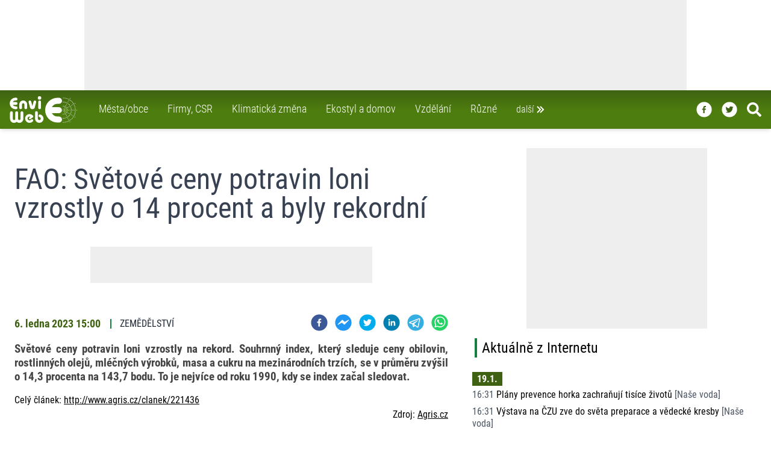

--- FILE ---
content_type: text/html; charset=utf-8
request_url: https://www.enviweb.cz/rss/301298
body_size: 25348
content:
<!DOCTYPE html><html lang="cs" dir="ltr"><head><meta charSet="utf-8"/><meta http-equiv="x-ua-compatible" content="ie=edge"/><meta name="copyright" content="© 1999 - 2022 EnviWeb s.r.o., https://www.enviweb.cz/sro/"/><meta name="author" content="EnviWeb.cz - zpravodajství o životním prostředí"/><meta name="publisher" content="EnviWeb s.r.o."/><meta name="content-language" content="cs"/><meta name="keywords" content="životní prostředí, ekologie, zpravodajství, odborné akce, videa"/><meta property="og:site_name" content="EnviWeb.cz"/><meta property="og:type" content="website"/><meta property="og:locale" content="cs_CZ"/><meta property="fb:app_id" content="165004593008"/><meta property="fb:pages" content="96098897270"/><meta name="twitter:card" content="summary_large_image"/><meta name="twitter:site" content="@enviweb"/><meta name="twitter:creator" content="@enviweb"/><meta property="og:image:width" content="712"/><meta property="og:image:height" content="400"/><meta name="facebook-domain-verification" content="4jo2qmrr49g56jla1qbicb8kqddepi"/><link rel="apple-touch-icon" sizes="180x180" href="/apple-touch-icon.png"/><link rel="icon" type="image/png" href="/favicon-32x32.png" sizes="32x32"/><link rel="icon" type="image/png" href="/favicon-194x194.png" sizes="194x194"/><link rel="shortcut icon" type="image/png" href="/android-chrome-192x192.png" sizes="192x192"/><link rel="icon" type="image/png" href="/favicon-16x16.png" sizes="16x16"/><link rel="manifest" href="/manifest.json"/><link rel="mask-icon" href="/safari-pinned-tab.svg" color="#00a300"/><meta name="msapplication-TileColor" content="#00a300"/><meta name="msapplication-TileImage" content="/mstile-144x144.png"/><meta name="theme-color" content="#ffffff"/><meta http-equiv="X-UA-Compatible" content="IE=edge"/><meta name="viewport" content="width=device-width,minimum-scale=1,initial-scale=1"/><meta name="mobile-web-app-capable" content="yes"/><meta name="apple-mobile-web-app-capable" content="yes"/><meta name="apple-mobile-web-app-title" content="EnviWeb"/><meta name="application-name" content="EnviWeb"/><title>FAO: Světové ceny potravin loni vzrostly o 14 procent a byly rekordní - EnviWeb</title><meta name="DC.title" content="FAO: Světové ceny potravin loni vzrostly o 14 procent a byly rekordní - EnviWeb"/><meta property="og:title" content="FAO: Světové ceny potravin loni vzrostly o 14 procent a byly rekordní - EnviWeb"/><meta name="twitter:title" content="FAO: Světové ceny potravin loni vzrostly o 14 procent a byly rekordní - EnviWeb"/><meta itemProp="name" content="FAO: Světové ceny potravin loni vzrostly o 14 procent a byly rekordní - EnviWeb"/><meta name="description" content="FAO: Světové ceny potravin loni vzrostly o 14 procent a byly rekordní"/><meta property="og:description" content="FAO: Světové ceny potravin loni vzrostly o 14 procent a byly rekordní"/><meta name="twitter:description" content="FAO: Světové ceny potravin loni vzrostly o 14 procent a byly rekordní"/><meta itemProp="description" content="FAO: Světové ceny potravin loni vzrostly o 14 procent a byly rekordní"/><meta property="og:image" content="https://www.enviweb.cz/tmp/thumbnails/712/50/504f04b068d75eb06719d04f0a81012d.jpg"/><link rel="previewimage" href="https://www.enviweb.cz/tmp/thumbnails/712/50/504f04b068d75eb06719d04f0a81012d.jpg"/><meta name="twitter:image" content="https://www.enviweb.cz/tmp/thumbnails/712/50/504f04b068d75eb06719d04f0a81012d.jpg"/><meta itemProp="image" content="https://www.enviweb.cz/tmp/thumbnails/712/50/504f04b068d75eb06719d04f0a81012d.jpg"/><meta property="og:url" content="https://www.enviweb.cz/rss/301298"/><meta property="twitter:url" content="https://www.enviweb.cz/rss/301298"/><link rel="canonical" href="https://www.enviweb.cz/rss/301298"/><meta name="next-head-count" content="50"/><script async="" src="https://ads.enviweb.cz/www/delivery/asyncjs.php"></script><link rel="preload" href="/_next/static/css/d59c34a3f0d88550.css" as="style"/><link rel="stylesheet" href="/_next/static/css/d59c34a3f0d88550.css" data-n-g=""/><noscript data-n-css=""></noscript><script defer="" nomodule="" src="/_next/static/chunks/polyfills-0d1b80a048d4787e.js"></script><script src="/_next/static/chunks/webpack-cb7634a8b6194820.js" defer=""></script><script src="/_next/static/chunks/framework-e4978a3670873750.js" defer=""></script><script src="/_next/static/chunks/main-52a680f30d1e7aca.js" defer=""></script><script src="/_next/static/chunks/pages/_app-9ae4a2f35d26c644.js" defer=""></script><script src="/_next/static/chunks/842-3cd2f43f87f9ff47.js" defer=""></script><script src="/_next/static/chunks/100-cffaf84df07ea39b.js" defer=""></script><script src="/_next/static/chunks/pages/rss/%5BrssId%5D-4d843347bbdb0d03.js" defer=""></script><script src="/_next/static/fNWyDPPRV1Nm-3TvubxNh/_buildManifest.js" defer=""></script><script src="/_next/static/fNWyDPPRV1Nm-3TvubxNh/_ssgManifest.js" defer=""></script></head><body><div id="__next"><div class=""><div class="bg-gray-100"><div class="relative z-50 w-fill"><div class="bg-white w-full relative overflow-hidden undefined"><div class="relative w-full mx-auto border-gray-500" style="max-width:1000px;max-height:150px"><ins data-revive-zoneid="13" data-revive-id="2d18c27dc392c7157c794335fa231a19" data-revive-block="0" data-revive-blockcampaign="0" data-revive-loaded="0"><svg width="1000" height="150" style="max-width:100%;height:auto"><rect x="0" y="0" width="1000" height="150" fill="#eeeeee"></rect></svg></ins></div></div></div><nav class="sticky top-0 z-40 max-w-full transform transition-all ease-in-out duration-100 bg-gradient-to-t from-lime-700 via-lime-700 to-lime-800 shadow-md h-12 md:h-16"><div class="2xl:left-[50px] relative z-20 xl:max-w-screen-xl xl:mx-auto"><div class=" z-30 flex flex-row-reverse absolute max-w-full w-full xl:max-w-screen-xl transition-all duration-100 ease-in-out top-[-21rem] hidden"><div class="z-20 flex flex-wrap w-full max-w-full p-0 mx-1 text-white rounded-b-lg shadow-xl md:p-6 bg-gradient-to-t from-lime-700 via-lime-800 to-lime-800 xl:mr-1 xl:ml-4 md:basis-2/3 lg:basis-1/2"><div class="flex flex-col grow p-1 lg:p-4 xl:basis-1/3"><a class="px-2 py-1 hover:text-lime-500   text-white hover:border-gray-500" href="/municipality"><div class="flex flex-row mb-0.5"><svg stroke="currentColor" fill="currentColor" stroke-width="0" viewBox="0 0 24 24" style="color:white" height="1.5em" width="1.5em" xmlns="http://www.w3.org/2000/svg"><path d="M10.707 17.707 16.414 12l-5.707-5.707-1.414 1.414L13.586 12l-4.293 4.293z"></path></svg> <!-- -->Města/obce<!-- --></div></a><a class="px-2 py-1 hover:text-lime-500   text-white hover:border-gray-500" href="/business"><div class="flex flex-row mb-0.5"><svg stroke="currentColor" fill="currentColor" stroke-width="0" viewBox="0 0 24 24" style="color:white" height="1.5em" width="1.5em" xmlns="http://www.w3.org/2000/svg"><path d="M10.707 17.707 16.414 12l-5.707-5.707-1.414 1.414L13.586 12l-4.293 4.293z"></path></svg> <!-- -->Firmy, CSR<!-- --></div></a><a class="px-2 py-1 hover:text-lime-500   text-white hover:border-gray-500" href="/global"><div class="flex flex-row mb-0.5"><svg stroke="currentColor" fill="currentColor" stroke-width="0" viewBox="0 0 24 24" style="color:white" height="1.5em" width="1.5em" xmlns="http://www.w3.org/2000/svg"><path d="M10.707 17.707 16.414 12l-5.707-5.707-1.414 1.414L13.586 12l-4.293 4.293z"></path></svg> <!-- -->Klimatická změna<!-- --></div></a><a class="px-2 py-1 hover:text-lime-500   text-white hover:border-gray-500" href="/ekostyle"><div class="flex flex-row mb-0.5"><svg stroke="currentColor" fill="currentColor" stroke-width="0" viewBox="0 0 24 24" style="color:white" height="1.5em" width="1.5em" xmlns="http://www.w3.org/2000/svg"><path d="M10.707 17.707 16.414 12l-5.707-5.707-1.414 1.414L13.586 12l-4.293 4.293z"></path></svg> <!-- -->Ekostyl a domov<!-- --></div></a><a class="px-2 py-1 hover:text-lime-500   text-white hover:border-gray-500" href="/education"><div class="flex flex-row mb-0.5"><svg stroke="currentColor" fill="currentColor" stroke-width="0" viewBox="0 0 24 24" style="color:white" height="1.5em" width="1.5em" xmlns="http://www.w3.org/2000/svg"><path d="M10.707 17.707 16.414 12l-5.707-5.707-1.414 1.414L13.586 12l-4.293 4.293z"></path></svg> <!-- -->Vzdělání<!-- --></div></a><a class="px-2 py-1 hover:text-lime-500   text-white hover:border-gray-500" href="/misc"><div class="flex flex-row mb-0.5"><svg stroke="currentColor" fill="currentColor" stroke-width="0" viewBox="0 0 24 24" style="color:white" height="1.5em" width="1.5em" xmlns="http://www.w3.org/2000/svg"><path d="M10.707 17.707 16.414 12l-5.707-5.707-1.414 1.414L13.586 12l-4.293 4.293z"></path></svg> <!-- -->Různé<!-- --></div></a></div><div class="flex flex-col grow p-1 lg:p-4 basis-1/3"><a class="px-2 py-1  hover:text-lime-500   text-white hover:border-gray-500" href="/air"><div class="flex flex-row mb-0.5"><svg stroke="currentColor" fill="currentColor" stroke-width="0" viewBox="0 0 24 24" style="color:white" height="1.5em" width="1.5em" xmlns="http://www.w3.org/2000/svg"><path d="M10.707 17.707 16.414 12l-5.707-5.707-1.414 1.414L13.586 12l-4.293 4.293z"></path></svg> <!-- -->Ovzduší<!-- --></div></a><a class="px-2 py-1  hover:text-lime-500   text-white hover:border-gray-500" href="/water"><div class="flex flex-row mb-0.5"><svg stroke="currentColor" fill="currentColor" stroke-width="0" viewBox="0 0 24 24" style="color:white" height="1.5em" width="1.5em" xmlns="http://www.w3.org/2000/svg"><path d="M10.707 17.707 16.414 12l-5.707-5.707-1.414 1.414L13.586 12l-4.293 4.293z"></path></svg> <!-- -->Voda<!-- --></div></a><a class="px-2 py-1  hover:text-lime-500   text-white hover:border-gray-500" href="/waste"><div class="flex flex-row mb-0.5"><svg stroke="currentColor" fill="currentColor" stroke-width="0" viewBox="0 0 24 24" style="color:white" height="1.5em" width="1.5em" xmlns="http://www.w3.org/2000/svg"><path d="M10.707 17.707 16.414 12l-5.707-5.707-1.414 1.414L13.586 12l-4.293 4.293z"></path></svg> <!-- -->Odpady<!-- --></div></a><a class="px-2 py-1  hover:text-lime-500   text-white hover:border-gray-500" href="/nature"><div class="flex flex-row mb-0.5"><svg stroke="currentColor" fill="currentColor" stroke-width="0" viewBox="0 0 24 24" style="color:white" height="1.5em" width="1.5em" xmlns="http://www.w3.org/2000/svg"><path d="M10.707 17.707 16.414 12l-5.707-5.707-1.414 1.414L13.586 12l-4.293 4.293z"></path></svg> <!-- -->Příroda<!-- --></div></a><a class="px-2 py-1  hover:text-lime-500   text-white hover:border-gray-500" href="/agriculture"><div class="flex flex-row mb-0.5"><svg stroke="currentColor" fill="currentColor" stroke-width="0" viewBox="0 0 24 24" style="color:white" height="1.5em" width="1.5em" xmlns="http://www.w3.org/2000/svg"><path d="M10.707 17.707 16.414 12l-5.707-5.707-1.414 1.414L13.586 12l-4.293 4.293z"></path></svg> <!-- -->Zemědělství<!-- --></div></a><a class="px-2 py-1  hover:text-lime-500   text-white hover:border-gray-500" href="/energy"><div class="flex flex-row mb-0.5"><svg stroke="currentColor" fill="currentColor" stroke-width="0" viewBox="0 0 24 24" style="color:white" height="1.5em" width="1.5em" xmlns="http://www.w3.org/2000/svg"><path d="M10.707 17.707 16.414 12l-5.707-5.707-1.414 1.414L13.586 12l-4.293 4.293z"></path></svg> <!-- -->Energetika<!-- --></div></a><a class="px-2 py-1  hover:text-lime-500   text-white hover:border-gray-500" href="/mobility"><div class="flex flex-row mb-0.5"><svg stroke="currentColor" fill="currentColor" stroke-width="0" viewBox="0 0 24 24" style="color:white" height="1.5em" width="1.5em" xmlns="http://www.w3.org/2000/svg"><path d="M10.707 17.707 16.414 12l-5.707-5.707-1.414 1.414L13.586 12l-4.293 4.293z"></path></svg> <!-- -->Doprava<!-- --></div></a></div><div class="flex flex-col grow p-1 lg:p-4 basis-1/3"><a class="px-2 py-1  hover:text-lime-500   text-white hover:border-gray-500" href="/page/server"><div class="flex flex-row mb-0.5"><svg stroke="currentColor" fill="currentColor" stroke-width="0" viewBox="0 0 24 24" style="color:white" height="1.5em" width="1.5em" xmlns="http://www.w3.org/2000/svg"><path d="M10.707 17.707 16.414 12l-5.707-5.707-1.414 1.414L13.586 12l-4.293 4.293z"></path></svg> <!-- -->O serveru<!-- --></div></a><a class="px-2 py-1  hover:text-lime-500   text-white hover:border-gray-500" href="/page/reklama"><div class="flex flex-row mb-0.5"><svg stroke="currentColor" fill="currentColor" stroke-width="0" viewBox="0 0 24 24" style="color:white" height="1.5em" width="1.5em" xmlns="http://www.w3.org/2000/svg"><path d="M10.707 17.707 16.414 12l-5.707-5.707-1.414 1.414L13.586 12l-4.293 4.293z"></path></svg> <!-- -->Reklama<!-- --></div></a><a class="px-2 py-1  hover:text-lime-500   text-white hover:border-gray-500" href="/page/rss"><div class="flex flex-row mb-0.5"><svg stroke="currentColor" fill="currentColor" stroke-width="0" viewBox="0 0 24 24" style="color:white" height="1.5em" width="1.5em" xmlns="http://www.w3.org/2000/svg"><path d="M10.707 17.707 16.414 12l-5.707-5.707-1.414 1.414L13.586 12l-4.293 4.293z"></path></svg> <!-- -->RSS<!-- --></div></a><a class="px-2 py-1  hover:text-lime-500   text-white hover:border-gray-500" href="/page/gdpr"><div class="flex flex-row mb-0.5"><svg stroke="currentColor" fill="currentColor" stroke-width="0" viewBox="0 0 24 24" style="color:white" height="1.5em" width="1.5em" xmlns="http://www.w3.org/2000/svg"><path d="M10.707 17.707 16.414 12l-5.707-5.707-1.414 1.414L13.586 12l-4.293 4.293z"></path></svg> <!-- -->GDPR<!-- --></div></a><a class="px-2 py-1  hover:text-lime-500   text-white hover:border-gray-500" href="/page/kontakt"><div class="flex flex-row mb-0.5"><svg stroke="currentColor" fill="currentColor" stroke-width="0" viewBox="0 0 24 24" style="color:white" height="1.5em" width="1.5em" xmlns="http://www.w3.org/2000/svg"><path d="M10.707 17.707 16.414 12l-5.707-5.707-1.414 1.414L13.586 12l-4.293 4.293z"></path></svg> <!-- -->Kontakt<!-- --></div></a><a target="_blank" class="px-2 py-1  hover:text-lime-500 text-white hover:border-gray-500" href="https://www.enviweb.eu/"><div class="flex flex-row mb-0.5"><svg stroke="currentColor" fill="currentColor" stroke-width="0" viewBox="0 0 24 24" style="color:white" height="1.5em" width="1.5em" xmlns="http://www.w3.org/2000/svg"><path d="M10.707 17.707 16.414 12l-5.707-5.707-1.414 1.414L13.586 12l-4.293 4.293z"></path></svg> PR agentura <!-- --><span class="text-yellow-400 pl-3">NEW</span></div></a></div><div class="flex flex-row p-1 w-full"><a class="px-2 py-1 hover:text-lime-500   text-white hover:border-gray-500" href="/akce"><div class="flex flex-row mb-0.5 mt-0"><svg stroke="currentColor" fill="currentColor" stroke-width="0" viewBox="0 0 24 24" style="color:white" height="1.5em" width="1.5em" xmlns="http://www.w3.org/2000/svg"><path d="M10.707 17.707 16.414 12l-5.707-5.707-1.414 1.414L13.586 12l-4.293 4.293z"></path></svg> Kalendář akcí<!-- --></div></a><a class="px-2 py-1 hover:text-lime-500   text-white hover:border-gray-500" href="/eslovnik/A"><div class="flex flex-row mb-0.5 mt-0"><svg stroke="currentColor" fill="currentColor" stroke-width="0" viewBox="0 0 24 24" style="color:white" height="1.5em" width="1.5em" xmlns="http://www.w3.org/2000/svg"><path d="M10.707 17.707 16.414 12l-5.707-5.707-1.414 1.414L13.586 12l-4.293 4.293z"></path></svg> Enviro výkladový slovník<!-- --></div></a><a class="px-2 py-1 hover:text-lime-500   text-white hover:border-gray-500" href="/slovnik/A"><div class="flex flex-row mb-0.5 mt-0"><svg stroke="currentColor" fill="currentColor" stroke-width="0" viewBox="0 0 24 24" style="color:white" height="1.5em" width="1.5em" xmlns="http://www.w3.org/2000/svg"><path d="M10.707 17.707 16.414 12l-5.707-5.707-1.414 1.414L13.586 12l-4.293 4.293z"></path></svg> A/Č enviro slovník<!-- --></div></a></div></div></div></div><div class=" bg-gradient-to-t  2xl:left-[70px] from-lime-700 via-lime-700 to-lime-800 z-40 relative flex justify-between max-w-6xl px-4 xl:max-w-screen-xl xl:mx-auto  transform transition-all ease-in-out duration-100 h-12 md:h-16 "><div class="z-30 flex space-x-7"><div class="transition-all duration-100 ease-in-out transform h-full w-20 pt-0 md:w-28 md:pt-0"><a title="Home" href="/"><svg id="Vrstva_1" viewBox="0 0 552.31 218.3" xmlns="http://www.w3.org/2000/svg" data-name="Vrstva 1" height="100%" width="100%" style="fill:rgb(255,255,255)"><defs></defs><path class="cls-1" d="M281.15,219.42a11.31,11.31,0,0,0-5.76,21.88,12.19,12.19,0,1,1-15.19,13.18h0V203.65h0a11.34,11.34,0,0,0-22.68,0h0v48h0c0,.43-.07.94-.07,1.37,0,.86.07,1.66.14,2.52a2.73,2.73,0,0,0,.07.79,34.75,34.75,0,1,0,43.49-36.93Z" transform="translate(-29.58 -69.58)"></path><path class="cls-1" d="M130.1,193a11.49,11.49,0,0,0-11.52,11.45h0v49.32h0c0,6.19-4.47,11.23-10,11.23s-10-5-10-11.23h0V204.44h0a11.49,11.49,0,0,0-23,0h0v48.24h0v1.08c0,6.19-4.53,11.23-10,11.23s-10-5-10-11.23h0V204.44h0a11.49,11.49,0,0,0-23,0h0v49.75h0c0,.51.07,1,.07,1.44,1,18,15.34,32.26,32.9,32.26a32.24,32.24,0,0,0,21.53-8.28,31.93,31.93,0,0,0,21.46,8.28c17.57,0,31.89-14.26,32.83-32.19a10.87,10.87,0,0,0,.14-1.51h0V204.44h0A11.43,11.43,0,0,0,130.1,193Z" transform="translate(-29.58 -69.58)"></path><path class="cls-1" d="M188.13,216.32h0c-19.95,2.52-34.13,20.45-31.68,40A35.16,35.16,0,0,0,169.91,280a36.77,36.77,0,0,0,50-4.68,9.79,9.79,0,0,0,2.52-7.35,10.09,10.09,0,0,0-10.73-9.5,10,10,0,0,0-7,3.38,16.52,16.52,0,0,1-10.3,5.4,16,16,0,0,1-12-3.31,14.63,14.63,0,0,1-5.83-10.08,15.11,15.11,0,0,1,3.09-11.23,16.59,16.59,0,0,1,11-6.12,15.66,15.66,0,0,1,7.7.86h0l1.66.58-9.36,6.77h0a7.77,7.77,0,0,0-1.66,10.8,7.69,7.69,0,0,0,10.73,1.65h0l17.42-12.6h0c.15-.07,2.24-1.51,2.24-1.51a10.16,10.16,0,0,0,1.08-14.33,36.63,36.63,0,0,0-32.33-12.38Z" transform="translate(-29.58 -69.58)"></path><path class="cls-2" d="M274.46,97.81A14.12,14.12,0,1,0,260.27,83.7a14.09,14.09,0,0,0,14.19,14.11Z" transform="translate(-29.58 -69.58)"></path><path class="cls-2" d="M274.82,104.72a11.53,11.53,0,0,0-11.45,11.52h0V164h0a11.49,11.49,0,0,0,23,0h0V116.24h0a11.56,11.56,0,0,0-11.52-11.52Z" transform="translate(-29.58 -69.58)"></path><path class="cls-2" d="M108.57,137.91v26.43h0a11.23,11.23,0,0,0,22.46,0h0V137.91h0c0-6,4.39-10.94,9.72-10.94s9.79,4.89,9.79,10.94h0V164.7h0a11.2,11.2,0,1,0,22.4,0h0V137.91h0c0-18.43-14.4-33.41-32.19-33.41s-32.18,15-32.18,33.41Z" transform="translate(-29.58 -69.58)"></path><path class="cls-2" d="M230.9,106.23a11.48,11.48,0,0,0-5.12,6.84h0l-9.86,37.51-10-37.58h0a11.28,11.28,0,0,0-5.11-6.77,10.6,10.6,0,0,0-8.21-1,11.14,11.14,0,0,0-8,10.8,10.65,10.65,0,0,0,.36,3s11.16,42,11.38,42.62h0c1.94,8.28,9.5,13.9,18.93,14.11,9.72.22,17.79-5.25,20.16-13.61h0l11.38-43.2h0a11.35,11.35,0,0,0-7.71-13.75,10.92,10.92,0,0,0-8.2,1.08Z" transform="translate(-29.58 -69.58)"></path><path class="cls-2" d="M82.22,152.74H76.74A24.27,24.27,0,0,1,55.43,140H82.22a11.49,11.49,0,0,0,0-23H55.43a24.2,24.2,0,0,1,21.31-12.81h5.48a11.45,11.45,0,0,0,0-22.9H76.74a47.2,47.2,0,0,0,0,94.39h5.48a11.49,11.49,0,0,0,0-23Z" transform="translate(-29.58 -69.58)"></path><path class="cls-3" d="M433.14,235.9H421.55a52.18,52.18,0,0,1-45.86-27.43h57.53a24.63,24.63,0,0,0,0-49.25H375.69a52.11,52.11,0,0,1,45.86-27.5h11.59a24.63,24.63,0,1,0,0-49.25H421.55a101.34,101.34,0,0,0,0,202.68h11.59a24.63,24.63,0,1,0,0-49.25Z" transform="translate(-29.58 -69.58)"></path><path class="cls-4" d="M468.64,181.11a2.49,2.49,0,0,1,2.45,2.52,2.45,2.45,0,0,1-4.9,0A2.49,2.49,0,0,1,468.64,181.11Z" transform="translate(-29.58 -69.58)"></path><path class="cls-4" d="M474.26,170.6a2.45,2.45,0,1,1-2.52,2.45A2.47,2.47,0,0,1,474.26,170.6Z" transform="translate(-29.58 -69.58)"></path><path class="cls-4" d="M480.09,160.88a2.43,2.43,0,0,1,2.45,2.45,2.49,2.49,0,0,1-2.45,2.52,2.55,2.55,0,0,1-2.52-2.52A2.49,2.49,0,0,1,480.09,160.88Z" transform="translate(-29.58 -69.58)"></path><path class="cls-4" d="M484.84,152.82a2.48,2.48,0,0,1,0,5,2.48,2.48,0,1,1,0-5Z" transform="translate(-29.58 -69.58)"></path><path class="cls-4" d="M489.81,144.25a2.43,2.43,0,0,1,2.45,2.45,2.5,2.5,0,0,1-2.45,2.52,2.56,2.56,0,0,1-2.52-2.52A2.49,2.49,0,0,1,489.81,144.25Z" transform="translate(-29.58 -69.58)"></path><path class="cls-4" d="M496.22,133.38a2.49,2.49,0,0,1,2.44,2.52,2.45,2.45,0,0,1-4.89,0A2.49,2.49,0,0,1,496.22,133.38Z" transform="translate(-29.58 -69.58)"></path><path class="cls-4" d="M501.33,123.87a2.49,2.49,0,0,1,2.52,2.45,2.55,2.55,0,0,1-2.52,2.52,2.49,2.49,0,0,1-2.45-2.52A2.43,2.43,0,0,1,501.33,123.87Z" transform="translate(-29.58 -69.58)"></path><path class="cls-4" d="M507.3,114.15a2.49,2.49,0,0,1,2.45,2.52,2.43,2.43,0,0,1-2.45,2.45,2.5,2.5,0,0,1-2.52-2.45A2.56,2.56,0,0,1,507.3,114.15Z" transform="translate(-29.58 -69.58)"></path><path class="cls-4" d="M512.7,104.43a2.49,2.49,0,0,1,2.45,2.52,2.45,2.45,0,1,1-4.89,0A2.49,2.49,0,0,1,512.7,104.43Z" transform="translate(-29.58 -69.58)"></path><path class="cls-4" d="M518.32,95a2.49,2.49,0,1,1-2.45,2.45A2.47,2.47,0,0,1,518.32,95Z" transform="translate(-29.58 -69.58)"></path><path class="cls-4" d="M479,175.14a2.49,2.49,0,0,1,2.45,2.52A2.43,2.43,0,0,1,479,180.1a2.49,2.49,0,0,1-2.52-2.44A2.55,2.55,0,0,1,479,175.14Z" transform="translate(-29.58 -69.58)"></path><path class="cls-4" d="M488.8,169.66a2.49,2.49,0,0,1,0,5,2.49,2.49,0,1,1,0-5Z" transform="translate(-29.58 -69.58)"></path><path class="cls-4" d="M496.72,164.7a2.49,2.49,0,0,1,2.45,2.52,2.45,2.45,0,0,1-4.9,0A2.49,2.49,0,0,1,496.72,164.7Z" transform="translate(-29.58 -69.58)"></path><path class="cls-4" d="M526,148.21a2.49,2.49,0,0,1,2.52,2.45,2.56,2.56,0,0,1-2.52,2.52,2.49,2.49,0,0,1-2.44-2.52A2.43,2.43,0,0,1,526,148.21Z" transform="translate(-29.58 -69.58)"></path><path class="cls-4" d="M554.68,131.43a2.49,2.49,0,0,1,2.45,2.52,2.43,2.43,0,0,1-2.45,2.45,2.49,2.49,0,0,1-2.52-2.45A2.55,2.55,0,0,1,554.68,131.43Z" transform="translate(-29.58 -69.58)"></path><path class="cls-4" d="M505.5,160a2.49,2.49,0,0,1,2.52,2.44A2.55,2.55,0,0,1,505.5,165a2.49,2.49,0,0,1-2.44-2.52A2.42,2.42,0,0,1,505.5,160Z" transform="translate(-29.58 -69.58)"></path><path class="cls-4" d="M516.3,153.82a2.49,2.49,0,0,1,2.52,2.45,2.55,2.55,0,0,1-2.52,2.52,2.49,2.49,0,0,1-2.44-2.52A2.43,2.43,0,0,1,516.3,153.82Z" transform="translate(-29.58 -69.58)"></path><path class="cls-4" d="M535.82,142.23a2.56,2.56,0,0,1,2.52,2.52,2.5,2.5,0,0,1-2.52,2.45,2.43,2.43,0,0,1-2.45-2.45A2.49,2.49,0,0,1,535.82,142.23Z" transform="translate(-29.58 -69.58)"></path><path class="cls-4" d="M545.75,136.62a2.49,2.49,0,0,1,2.45,2.52,2.43,2.43,0,0,1-2.45,2.44,2.49,2.49,0,0,1-2.52-2.44A2.55,2.55,0,0,1,545.75,136.62Z" transform="translate(-29.58 -69.58)"></path><path class="cls-4" d="M564.47,125.74a2.43,2.43,0,0,1,2.45,2.45,2.49,2.49,0,0,1-2.45,2.52,2.55,2.55,0,0,1-2.52-2.52A2.49,2.49,0,0,1,564.47,125.74Z" transform="translate(-29.58 -69.58)"></path><path class="cls-4" d="M480.81,181.54a2.55,2.55,0,0,1,2.45,2.52,2.49,2.49,0,0,1-5,0A2.56,2.56,0,0,1,480.81,181.54Z" transform="translate(-29.58 -69.58)"></path><path class="cls-4" d="M501.47,180.9a2.49,2.49,0,0,1,2.45,2.52,2.45,2.45,0,0,1-4.9,0A2.49,2.49,0,0,1,501.47,180.9Z" transform="translate(-29.58 -69.58)"></path><path class="cls-4" d="M491.9,181.26a2.49,2.49,0,0,1,2.52,2.44,2.56,2.56,0,0,1-2.52,2.52,2.49,2.49,0,0,1-2.45-2.52A2.43,2.43,0,0,1,491.9,181.26Z" transform="translate(-29.58 -69.58)"></path><path class="cls-4" d="M534.52,181.18a2.49,2.49,0,0,1,2.52,2.45,2.55,2.55,0,0,1-2.52,2.52,2.49,2.49,0,0,1-2.45-2.52A2.43,2.43,0,0,1,534.52,181.18Z" transform="translate(-29.58 -69.58)"></path><path class="cls-4" d="M510.83,181.47a2.45,2.45,0,0,1,0,4.9,2.45,2.45,0,1,1,0-4.9Z" transform="translate(-29.58 -69.58)"></path><path class="cls-4" d="M523.36,181.47a2.45,2.45,0,1,1-2.52,2.45A2.47,2.47,0,0,1,523.36,181.47Z" transform="translate(-29.58 -69.58)"></path><path class="cls-4" d="M567.86,181.47a2.45,2.45,0,1,1,0,4.9,2.45,2.45,0,0,1,0-4.9Z" transform="translate(-29.58 -69.58)"></path><path class="cls-4" d="M557.49,181.47a2.45,2.45,0,1,1-2.45,2.45A2.49,2.49,0,0,1,557.49,181.47Z" transform="translate(-29.58 -69.58)"></path><path class="cls-4" d="M579.38,181.62a2.56,2.56,0,0,1,2.52,2.52,2.49,2.49,0,0,1-5,0A2.54,2.54,0,0,1,579.38,181.62Z" transform="translate(-29.58 -69.58)"></path><path class="cls-4" d="M468.5,82.11a2.49,2.49,0,0,1,2.44,2.52,2.43,2.43,0,0,1-2.44,2.45A2.49,2.49,0,0,1,466,84.63,2.55,2.55,0,0,1,468.5,82.11Z" transform="translate(-29.58 -69.58)"></path><path class="cls-4" d="M497.15,198a2.43,2.43,0,0,1,2.45,2.45,2.45,2.45,0,1,1-4.9,0A2.43,2.43,0,0,1,497.15,198Z" transform="translate(-29.58 -69.58)"></path><path class="cls-4" d="M525.45,214.38a2.45,2.45,0,1,1,0,4.89,2.45,2.45,0,1,1,0-4.89Z" transform="translate(-29.58 -69.58)"></path><path class="cls-4" d="M478.94,187.59a2.5,2.5,0,0,1,2.52,2.45,2.56,2.56,0,0,1-2.52,2.52,2.49,2.49,0,0,1-2.45-2.52A2.43,2.43,0,0,1,478.94,187.59Z" transform="translate(-29.58 -69.58)"></path><path class="cls-4" d="M488.51,193.06a2.45,2.45,0,1,1,0,4.9,2.45,2.45,0,1,1,0-4.9Z" transform="translate(-29.58 -69.58)"></path><path class="cls-4" d="M505.14,202.78a2.45,2.45,0,0,1,0,4.9,2.45,2.45,0,1,1,0-4.9Z" transform="translate(-29.58 -69.58)"></path><path class="cls-4" d="M515.44,208.9a2.43,2.43,0,0,1,2.45,2.45,2.49,2.49,0,0,1-2.45,2.52,2.55,2.55,0,0,1-2.52-2.52A2.49,2.49,0,0,1,515.44,208.9Z" transform="translate(-29.58 -69.58)"></path><path class="cls-4" d="M554.46,231.15a2.45,2.45,0,1,1,0,4.9,2.45,2.45,0,0,1,0-4.9Z" transform="translate(-29.58 -69.58)"></path><path class="cls-4" d="M535.46,220.21a2.49,2.49,0,0,1,2.44,2.52,2.43,2.43,0,0,1-2.44,2.45,2.49,2.49,0,0,1-2.52-2.45A2.55,2.55,0,0,1,535.46,220.21Z" transform="translate(-29.58 -69.58)"></path><path class="cls-4" d="M545.75,226.18a2.5,2.5,0,0,1,2.45,2.52,2.43,2.43,0,0,1-2.45,2.45,2.49,2.49,0,0,1-2.52-2.45A2.56,2.56,0,0,1,545.75,226.18Z" transform="translate(-29.58 -69.58)"></path><path class="cls-4" d="M564.11,237.13a2.55,2.55,0,0,1,2.52,2.52,2.49,2.49,0,0,1-2.52,2.45,2.43,2.43,0,0,1-2.45-2.45A2.49,2.49,0,0,1,564.11,237.13Z" transform="translate(-29.58 -69.58)"></path><path class="cls-4" d="M485,209.91a2.49,2.49,0,0,1,2.45,2.52,2.45,2.45,0,1,1-4.89,0A2.49,2.49,0,0,1,485,209.91Z" transform="translate(-29.58 -69.58)"></path><path class="cls-4" d="M501.54,239.14a2.49,2.49,0,1,1,0,5,2.49,2.49,0,0,1,0-5Z" transform="translate(-29.58 -69.58)"></path><path class="cls-4" d="M518.18,267.73a2.5,2.5,0,0,1,2.52,2.45,2.49,2.49,0,1,1-5,0A2.47,2.47,0,0,1,518.18,267.73Z" transform="translate(-29.58 -69.58)"></path><path class="cls-4" d="M474.26,192.2a2.5,2.5,0,0,1,2.52,2.45,2.49,2.49,0,1,1-5,0A2.47,2.47,0,0,1,474.26,192.2Z" transform="translate(-29.58 -69.58)"></path><path class="cls-4" d="M479.73,201.7a2.49,2.49,0,1,1-2.45,2.45A2.48,2.48,0,0,1,479.73,201.7Z" transform="translate(-29.58 -69.58)"></path><path class="cls-4" d="M489.74,218.26a2.49,2.49,0,0,1,2.44,2.52,2.43,2.43,0,0,1-2.44,2.45,2.49,2.49,0,0,1-2.52-2.45A2.56,2.56,0,0,1,489.74,218.26Z" transform="translate(-29.58 -69.58)"></path><path class="cls-4" d="M495.64,228.63a2.55,2.55,0,0,1,2.52,2.52,2.49,2.49,0,0,1-2.52,2.45,2.43,2.43,0,0,1-2.45-2.45A2.49,2.49,0,0,1,495.64,228.63Z" transform="translate(-29.58 -69.58)"></path><path class="cls-4" d="M506.8,248.29a2.49,2.49,0,0,1,2.52,2.45,2.56,2.56,0,0,1-2.52,2.52,2.5,2.5,0,0,1-2.45-2.52A2.43,2.43,0,0,1,506.8,248.29Z" transform="translate(-29.58 -69.58)"></path><path class="cls-4" d="M512.78,258.66a2.42,2.42,0,0,1,2.44,2.44,2.49,2.49,0,0,1-2.44,2.52,2.55,2.55,0,0,1-2.52-2.52A2.49,2.49,0,0,1,512.78,258.66Z" transform="translate(-29.58 -69.58)"></path><path class="cls-4" d="M523.43,277.38a2.49,2.49,0,0,1,2.52,2.44,2.55,2.55,0,0,1-2.52,2.52,2.49,2.49,0,0,1-2.45-2.52A2.43,2.43,0,0,1,523.43,277.38Z" transform="translate(-29.58 -69.58)"></path><path class="cls-4" d="M468.42,148a2.49,2.49,0,0,1,2.45,2.52,2.43,2.43,0,0,1-2.45,2.45,2.5,2.5,0,0,1-2.52-2.45A2.56,2.56,0,0,1,468.42,148Z" transform="translate(-29.58 -69.58)"></path><path class="cls-4" d="M468.21,214.88a2.43,2.43,0,0,1,2.45,2.45,2.45,2.45,0,1,1-4.9,0A2.43,2.43,0,0,1,468.21,214.88Z" transform="translate(-29.58 -69.58)"></path><path class="cls-4" d="M476.78,149.29a2.49,2.49,0,0,1,2.44,2.52,2.43,2.43,0,0,1-2.44,2.45,2.49,2.49,0,0,1-2.52-2.45A2.55,2.55,0,0,1,476.78,149.29Z" transform="translate(-29.58 -69.58)"></path><path class="cls-4" d="M491.75,158.14a2.49,2.49,0,0,1,2.52,2.45,2.55,2.55,0,0,1-2.52,2.52,2.49,2.49,0,0,1-2.45-2.52A2.43,2.43,0,0,1,491.75,158.14Z" transform="translate(-29.58 -69.58)"></path><path class="cls-4" d="M500.32,172.62a2.55,2.55,0,0,1,2.52,2.52,2.49,2.49,0,0,1-2.52,2.44,2.43,2.43,0,0,1-2.45-2.44A2.49,2.49,0,0,1,500.32,172.62Z" transform="translate(-29.58 -69.58)"></path><path class="cls-4" d="M500.32,189.54a2.48,2.48,0,1,1,0,5,2.48,2.48,0,0,1,0-5Z" transform="translate(-29.58 -69.58)"></path><path class="cls-4" d="M492,204.73a2.55,2.55,0,0,1,2.52,2.52A2.49,2.49,0,0,1,492,209.7a2.43,2.43,0,0,1-2.45-2.45A2.49,2.49,0,0,1,492,204.73Z" transform="translate(-29.58 -69.58)"></path><path class="cls-4" d="M476.85,213.8a2.49,2.49,0,0,1,2.45,2.52,2.43,2.43,0,0,1-2.45,2.45,2.49,2.49,0,0,1-2.52-2.45A2.55,2.55,0,0,1,476.85,213.8Z" transform="translate(-29.58 -69.58)"></path><path class="cls-4" d="M468.5,247.78a2.43,2.43,0,0,1,2.44,2.45,2.49,2.49,0,0,1-2.44,2.52,2.55,2.55,0,0,1-2.52-2.52A2.49,2.49,0,0,1,468.5,247.78Z" transform="translate(-29.58 -69.58)"></path><path class="cls-4" d="M485.06,245.7a2.42,2.42,0,0,1,2.44,2.44,2.49,2.49,0,0,1-2.44,2.52,2.55,2.55,0,0,1-2.52-2.52A2.49,2.49,0,0,1,485.06,245.7Z" transform="translate(-29.58 -69.58)"></path><path class="cls-4" d="M493.62,242.82a2.49,2.49,0,0,1,2.45,2.52,2.43,2.43,0,0,1-2.45,2.44,2.49,2.49,0,0,1-2.52-2.44A2.56,2.56,0,0,1,493.62,242.82Z" transform="translate(-29.58 -69.58)"></path><path class="cls-4" d="M476.78,247.5a2.49,2.49,0,0,1,2.44,2.52,2.42,2.42,0,0,1-2.44,2.44,2.49,2.49,0,0,1-2.52-2.44A2.55,2.55,0,0,1,476.78,247.5Z" transform="translate(-29.58 -69.58)"></path><path class="cls-4" d="M515.08,228.34a2.49,2.49,0,0,1,2.52,2.45,2.55,2.55,0,0,1-2.52,2.52,2.49,2.49,0,0,1-2.45-2.52A2.43,2.43,0,0,1,515.08,228.34Z" transform="translate(-29.58 -69.58)"></path><path class="cls-4" d="M521.06,221.58a2.49,2.49,0,0,1,2.44,2.52,2.45,2.45,0,0,1-4.89,0A2.49,2.49,0,0,1,521.06,221.58Z" transform="translate(-29.58 -69.58)"></path><path class="cls-4" d="M508.6,234.32a2.45,2.45,0,1,1,0,4.9,2.45,2.45,0,0,1,0-4.9Z" transform="translate(-29.58 -69.58)"></path><path class="cls-4" d="M532.65,198.39a2.49,2.49,0,0,1,2.45,2.52,2.45,2.45,0,0,1-4.9,0A2.49,2.49,0,0,1,532.65,198.39Z" transform="translate(-29.58 -69.58)"></path><path class="cls-4" d="M529.34,207.1a2.5,2.5,0,0,1,2.52,2.45,2.56,2.56,0,0,1-2.52,2.52,2.49,2.49,0,0,1-2.45-2.52A2.43,2.43,0,0,1,529.34,207.1Z" transform="translate(-29.58 -69.58)"></path><path class="cls-4" d="M532.22,163.83a2.43,2.43,0,0,1,2.44,2.45,2.49,2.49,0,0,1-2.44,2.52,2.55,2.55,0,0,1-2.52-2.52A2.49,2.49,0,0,1,532.22,163.83Z" transform="translate(-29.58 -69.58)"></path><path class="cls-4" d="M529.62,155.77a2.49,2.49,0,0,1,2.45,2.52,2.43,2.43,0,0,1-2.45,2.45,2.5,2.5,0,0,1-2.52-2.45A2.56,2.56,0,0,1,529.62,155.77Z" transform="translate(-29.58 -69.58)"></path><path class="cls-4" d="M515,134.24a2.49,2.49,0,0,1,2.52,2.45,2.55,2.55,0,0,1-2.52,2.52,2.49,2.49,0,0,1-2.45-2.52A2.43,2.43,0,0,1,515,134.24Z" transform="translate(-29.58 -69.58)"></path><path class="cls-4" d="M520.26,140.5a2.49,2.49,0,0,1,2.52,2.45,2.55,2.55,0,0,1-2.52,2.52,2.49,2.49,0,0,1-2.44-2.52A2.43,2.43,0,0,1,520.26,140.5Z" transform="translate(-29.58 -69.58)"></path><path class="cls-4" d="M508.53,128.62a2.45,2.45,0,1,1,0,4.9,2.45,2.45,0,1,1,0-4.9Z" transform="translate(-29.58 -69.58)"></path><path class="cls-4" d="M485.27,117a2.45,2.45,0,1,1,0,4.9,2.45,2.45,0,1,1,0-4.9Z" transform="translate(-29.58 -69.58)"></path><path class="cls-4" d="M468.57,114.87a2.48,2.48,0,0,1,2.45,2.45,2.49,2.49,0,1,1-5,0A2.49,2.49,0,0,1,468.57,114.87Z" transform="translate(-29.58 -69.58)"></path><path class="cls-4" d="M493.34,119.77a2.49,2.49,0,0,1,2.44,2.52,2.45,2.45,0,1,1-4.89,0A2.49,2.49,0,0,1,493.34,119.77Z" transform="translate(-29.58 -69.58)"></path><path class="cls-4" d="M477,115.66a2.45,2.45,0,1,1,0,4.9,2.45,2.45,0,1,1,0-4.9Z" transform="translate(-29.58 -69.58)"></path><path class="cls-4" d="M493.62,84.78a2.49,2.49,0,0,1,2.45,2.52,2.43,2.43,0,0,1-2.45,2.44,2.49,2.49,0,0,1-2.52-2.44A2.56,2.56,0,0,1,493.62,84.78Z" transform="translate(-29.58 -69.58)"></path><path class="cls-4" d="M509.9,91a2.5,2.5,0,0,1,2.52,2.45A2.56,2.56,0,0,1,509.9,96a2.49,2.49,0,0,1-2.45-2.52A2.43,2.43,0,0,1,509.9,91Z" transform="translate(-29.58 -69.58)"></path><path class="cls-4" d="M501.9,87.66a2.43,2.43,0,0,1,2.45,2.44,2.49,2.49,0,0,1-2.45,2.52,2.56,2.56,0,0,1-2.52-2.52A2.49,2.49,0,0,1,501.9,87.66Z" transform="translate(-29.58 -69.58)"></path><path class="cls-4" d="M485.06,83a2.49,2.49,0,0,1,2.44,2.52,2.42,2.42,0,0,1-2.44,2.44,2.49,2.49,0,0,1-2.52-2.44A2.55,2.55,0,0,1,485.06,83Z" transform="translate(-29.58 -69.58)"></path><path class="cls-4" d="M476.49,82.18A2.56,2.56,0,0,1,479,84.7a2.49,2.49,0,0,1-2.52,2.45A2.43,2.43,0,0,1,474,84.7,2.5,2.5,0,0,1,476.49,82.18Z" transform="translate(-29.58 -69.58)"></path><path class="cls-4" d="M538.7,110.91a2.43,2.43,0,0,1,2.44,2.45,2.49,2.49,0,0,1-2.44,2.52,2.55,2.55,0,0,1-2.52-2.52A2.49,2.49,0,0,1,538.7,110.91Z" transform="translate(-29.58 -69.58)"></path><path class="cls-4" d="M525.45,99.82a2.49,2.49,0,1,1,0,5,2.49,2.49,0,0,1,0-5Z" transform="translate(-29.58 -69.58)"></path><path class="cls-4" d="M532.43,105.3a2.49,2.49,0,0,1,2.52,2.44,2.55,2.55,0,0,1-2.52,2.52,2.49,2.49,0,0,1-2.45-2.52A2.43,2.43,0,0,1,532.43,105.3Z" transform="translate(-29.58 -69.58)"></path><path class="cls-4" d="M544.89,117.46a2.49,2.49,0,0,1,2.52,2.45,2.55,2.55,0,0,1-2.52,2.52,2.49,2.49,0,0,1-2.45-2.52A2.43,2.43,0,0,1,544.89,117.46Z" transform="translate(-29.58 -69.58)"></path><path class="cls-4" d="M549.78,124.16a2.55,2.55,0,0,1,2.52,2.52,2.48,2.48,0,0,1-5,0A2.53,2.53,0,0,1,549.78,124.16Z" transform="translate(-29.58 -69.58)"></path><path class="cls-4" d="M564.11,154.76a2.49,2.49,0,0,1,2.52,2.45,2.55,2.55,0,0,1-2.52,2.52,2.49,2.49,0,0,1-2.45-2.52A2.43,2.43,0,0,1,564.11,154.76Z" transform="translate(-29.58 -69.58)"></path><path class="cls-4" d="M558.64,138.7a2.43,2.43,0,0,1,2.45,2.45,2.49,2.49,0,0,1-2.45,2.52,2.55,2.55,0,0,1-2.52-2.52A2.49,2.49,0,0,1,558.64,138.7Z" transform="translate(-29.58 -69.58)"></path><path class="cls-4" d="M561.45,146.48a2.49,2.49,0,0,1,2.52,2.45,2.55,2.55,0,0,1-2.52,2.52,2.49,2.49,0,0,1-2.45-2.52A2.43,2.43,0,0,1,561.45,146.48Z" transform="translate(-29.58 -69.58)"></path><path class="cls-4" d="M566.42,163.83a2.43,2.43,0,0,1,2.44,2.45,2.49,2.49,0,0,1-2.44,2.52,2.55,2.55,0,0,1-2.52-2.52A2.49,2.49,0,0,1,566.42,163.83Z" transform="translate(-29.58 -69.58)"></path><path class="cls-4" d="M567.21,172.62a2.49,2.49,0,0,1,2.45,2.52,2.43,2.43,0,0,1-2.45,2.44,2.49,2.49,0,0,1-2.52-2.44A2.55,2.55,0,0,1,567.21,172.62Z" transform="translate(-29.58 -69.58)"></path><path class="cls-4" d="M564.62,207.54a2.48,2.48,0,0,1,0,5,2.48,2.48,0,1,1,0-5Z" transform="translate(-29.58 -69.58)"></path><path class="cls-4" d="M567.42,190.26a2.49,2.49,0,0,1,2.52,2.44,2.55,2.55,0,0,1-2.52,2.52A2.49,2.49,0,0,1,565,192.7,2.42,2.42,0,0,1,567.42,190.26Z" transform="translate(-29.58 -69.58)"></path><path class="cls-4" d="M566.42,198.54a2.48,2.48,0,0,1,0,5,2.48,2.48,0,1,1,0-5Z" transform="translate(-29.58 -69.58)"></path><path class="cls-4" d="M562,215.67a2.45,2.45,0,1,1,0,4.9,2.45,2.45,0,1,1,0-4.9Z" transform="translate(-29.58 -69.58)"></path><path class="cls-4" d="M558.64,223.66a2.49,2.49,0,0,1,0,5,2.49,2.49,0,1,1,0-5Z" transform="translate(-29.58 -69.58)"></path><path class="cls-4" d="M538.41,252.46a2.45,2.45,0,1,1,0,4.9,2.45,2.45,0,1,1,0-4.9Z" transform="translate(-29.58 -69.58)"></path><path class="cls-4" d="M550.36,238.21a2.45,2.45,0,1,1,0,4.89,2.45,2.45,0,1,1,0-4.89Z" transform="translate(-29.58 -69.58)"></path><path class="cls-4" d="M544.38,246a2.45,2.45,0,1,1,0,4.9,2.45,2.45,0,1,1,0-4.9Z" transform="translate(-29.58 -69.58)"></path><path class="cls-4" d="M531.93,258.15a2.49,2.49,0,0,1,2.52,2.45,2.55,2.55,0,0,1-2.52,2.52,2.49,2.49,0,0,1-2.45-2.52A2.43,2.43,0,0,1,531.93,258.15Z" transform="translate(-29.58 -69.58)"></path><path class="cls-4" d="M525.45,263.05a2.49,2.49,0,1,1,0,5,2.49,2.49,0,0,1,0-5Z" transform="translate(-29.58 -69.58)"></path><path class="cls-4" d="M468.21,281.19a2.43,2.43,0,0,1,2.45,2.45,2.45,2.45,0,1,1-4.9,0A2.43,2.43,0,0,1,468.21,281.19Z" transform="translate(-29.58 -69.58)"></path><path class="cls-4" d="M494.06,277.59a2.49,2.49,0,0,1,2.44,2.52,2.43,2.43,0,0,1-2.44,2.45,2.49,2.49,0,0,1-2.52-2.45A2.55,2.55,0,0,1,494.06,277.59Z" transform="translate(-29.58 -69.58)"></path><path class="cls-4" d="M503.2,275a2.45,2.45,0,0,1,0,4.9,2.45,2.45,0,1,1,0-4.9Z" transform="translate(-29.58 -69.58)"></path><path class="cls-4" d="M511.19,271.33a2.55,2.55,0,0,1,2.52,2.52,2.49,2.49,0,0,1-2.52,2.45,2.43,2.43,0,0,1-2.45-2.45A2.49,2.49,0,0,1,511.19,271.33Z" transform="translate(-29.58 -69.58)"></path><path class="cls-4" d="M485.27,279.61a2.55,2.55,0,0,1,2.52,2.52,2.49,2.49,0,0,1-5,0A2.54,2.54,0,0,1,485.27,279.61Z" transform="translate(-29.58 -69.58)"></path><path class="cls-4" d="M476.49,280.69a2.49,2.49,0,0,1,2.52,2.45,2.56,2.56,0,0,1-2.52,2.52,2.5,2.5,0,0,1-2.45-2.52A2.43,2.43,0,0,1,476.49,280.69Z" transform="translate(-29.58 -69.58)"></path><circle class="cls-5" cx="494.35" cy="18.07" r="2.45"></circle><circle class="cls-5" cx="516.67" cy="114.34" r="2.45"></circle><circle class="cls-5" cx="504.43" cy="123.41" r="2.45"></circle><circle class="cls-5" cx="504.43" cy="105.26" r="2.45"></circle></svg></a></div><div class="flex flex-col mt-4"><div class="items-center hidden space-x-4 lg:flex"><a class="px-2 py-1 border-b-4 border-lime-700 text-white border-b-4 hover:border-gray-300 text-lg font-light pt-0" href="/municipality">Města/obce</a><a class="px-2 py-1 border-b-4 border-lime-700 text-white border-b-4 hover:border-gray-300 text-lg font-light pt-0" href="/business">Firmy, CSR</a><a class="px-2 py-1 border-b-4 border-lime-700 text-white border-b-4 hover:border-gray-300 text-lg font-light pt-0" href="/global">Klimatická změna</a><a class="px-2 py-1 border-b-4 border-lime-700 text-white border-b-4 hover:border-gray-300 text-lg font-light pt-0" href="/ekostyle">Ekostyl a domov</a><a class="px-2 py-1 border-b-4 border-lime-700 text-white border-b-4 hover:border-gray-300 text-lg font-light pt-0" href="/education">Vzdělání</a><a class="px-2 py-1 border-b-4 border-lime-700 text-white border-b-4 hover:border-gray-300 text-lg font-light pt-0" href="/misc">Různé</a><div class="cursor-pointer px-2 py-1 border-b-4 border-lime-700 text-white text-md font-light"><div class="flex flex-row mb-0.5">další<!-- --><svg stroke="currentColor" fill="currentColor" stroke-width="0" viewBox="0 0 24 24" height="1.5em" width="1.5em" xmlns="http://www.w3.org/2000/svg" style="color:white"><path d="M10.296 7.71 14.621 12l-4.325 4.29 1.408 1.42L17.461 12l-5.757-5.71z"></path><path d="M6.704 6.29 5.296 7.71 9.621 12l-4.325 4.29 1.408 1.42L12.461 12z"></path></svg></div></div></div></div></div><div class="z-40 flex flex-row justify-between space-x-7"><div class="flex flex-row items-center justify-between space-x-4"><a target="_blank" rel="noopener noreferrer" title="EnviWeb.cz facebook page" href="https://www.facebook.com/enviweb"><svg viewBox="0 0 64 64" width="26" height="26" style="transition:background 0.3s, transform 0.3s ease-in-out, fill 0.3s"><circle cx="32" cy="32" r="31" fill="#ffffff"></circle><path d="M34.1,47V33.3h4.6l0.7-5.3h-5.3v-3.4c0-1.5,0.4-2.6,2.6-2.6l2.8,0v-4.8c-0.5-0.1-2.2-0.2-4.1-0.2 c-4.1,0-6.9,2.5-6.9,7V28H24v5.3h4.6V47H34.1z" fill="rgb(63 98 18)"></path></svg></a><a target="_blank" rel="noopener noreferrer" title="EnviWeb.cz twitter" href="https://twitter.com/enviweb"><svg viewBox="0 0 64 64" width="26" height="26" style="transition:background 0.3s, transform 0.3s ease-in-out, fill 0.3s"><circle cx="32" cy="32" r="31" fill="#ffffff"></circle><path d="M48,22.1c-1.2,0.5-2.4,0.9-3.8,1c1.4-0.8,2.4-2.1,2.9-3.6c-1.3,0.8-2.7,1.3-4.2,1.6 C41.7,19.8,40,19,38.2,19c-3.6,0-6.6,2.9-6.6,6.6c0,0.5,0.1,1,0.2,1.5c-5.5-0.3-10.3-2.9-13.5-6.9c-0.6,1-0.9,2.1-0.9,3.3 c0,2.3,1.2,4.3,2.9,5.5c-1.1,0-2.1-0.3-3-0.8c0,0,0,0.1,0,0.1c0,3.2,2.3,5.8,5.3,6.4c-0.6,0.1-1.1,0.2-1.7,0.2c-0.4,0-0.8,0-1.2-0.1 c0.8,2.6,3.3,4.5,6.1,4.6c-2.2,1.8-5.1,2.8-8.2,2.8c-0.5,0-1.1,0-1.6-0.1c2.9,1.9,6.4,2.9,10.1,2.9c12.1,0,18.7-10,18.7-18.7 c0-0.3,0-0.6,0-0.8C46,24.5,47.1,23.4,48,22.1z" fill="rgb(63 98 18)"></path></svg></a><div class="cursor-pointer"><svg stroke="currentColor" fill="currentColor" stroke-width="0" viewBox="0 0 512 512" style="color:white" height="1.5em" width="1.5em" xmlns="http://www.w3.org/2000/svg"><path d="M505 442.7L405.3 343c-4.5-4.5-10.6-7-17-7H372c27.6-35.3 44-79.7 44-128C416 93.1 322.9 0 208 0S0 93.1 0 208s93.1 208 208 208c48.3 0 92.7-16.4 128-44v16.3c0 6.4 2.5 12.5 7 17l99.7 99.7c9.4 9.4 24.6 9.4 33.9 0l28.3-28.3c9.4-9.4 9.4-24.6.1-34zM208 336c-70.7 0-128-57.2-128-128 0-70.7 57.2-128 128-128 70.7 0 128 57.2 128 128 0 70.7-57.2 128-128 128z"></path></svg></div></div><div class="flex items-center cursor-pointer lg:hidden cursor-pointern group"><div class="relative flex items-center justify-center w-7"><span class="absolute bg-white group-hover:bg-yellow-300 w-full h-0.5 transition transform  -translate-y-2"></span><span class="absolute bg-white group-hover:bg-yellow-300 w-full h-0.5 transition transform  opacity-100"></span><span class="absolute bg-white group-hover:bg-yellow-300 w-full h-0.5 transition transform  translate-y-2"></span></div></div></div><div class="absolute z-40 hidden 2xl:block" style="width:120px;height:600px;top:100px;left:-135px"><div class="bg-white w-full relative overflow-hidden undefined"><div class="relative w-full mx-auto border-gray-500" style="max-width:120px;max-height:600px"><ins data-revive-zoneid="14" data-revive-id="2d18c27dc392c7157c794335fa231a19" data-revive-block="0" data-revive-blockcampaign="0" data-revive-loaded="0"><svg width="120" height="600" style="max-width:100%;height:auto"><rect x="0" y="0" width="120" height="600" fill="#eeeeee"></rect></svg></ins></div></div></div></div></nav><main class="relative max-w-full pt-4 mb-0 bg-white border-0 shadow-lg md:pt-8 xl:max-w-screen-xl xl:mx-auto 2xl:left-[60px]"><div><div class="flex flex-col md:flex-row"><article class="w-full p-0 px-2 pt-0 m-0 mt-0 md:p-6 md:w-3/5" itemscope="" itemType="http://schema.org/Article"><header><h1 class="mt-0 mb-4 text-3xl text-gray-700 md:mt-1 md:text-5xl" itemProp="headline">FAO: Světové ceny potravin loni vzrostly o 14 procent a byly rekordní</h1></header><div class="relative flex mt-10 mb-10 w-fill"><div class="bg-white w-full relative overflow-hidden undefined"><div class="relative w-full mx-auto border-gray-500" style="max-width:468px;max-height:60px"><ins data-revive-zoneid="11" data-revive-id="2d18c27dc392c7157c794335fa231a19" data-revive-block="0" data-revive-blockcampaign="0" data-revive-loaded="0"><svg width="468" height="60" style="max-width:100%;height:auto"><rect x="0" y="0" width="468" height="60" fill="#eeeeee"></rect></svg></ins></div></div></div><div class="px-0 mt-0 mb-2"><div class="flex flex-col mx-0 md:flex-row"><div class="flex flex-row md:mt-2"><strong class="mt-2 md:mt-1.5 mr-4 text-lg font-semibold text-lime-800">6. ledna 2023<!-- --> <!-- -->15:00<!-- --></strong><div class="w-0.5 h-4 mt-3.5 md:mt-3 mr-2 bg-green-700"></div><a href="/agriculture"><h3 class="pl-1.5 pr-2 mt-3 md:mt-2 text-md text-gray-800 uppercase">Zemědělství</h3></a></div><div class="hidden grow md:block"></div><div class=""><div class="flex flex-row items-center justify-between mt-3 shrink md:space-x-3"><button aria-label="facebook" style="background-color:transparent;border:none;padding:0;font:inherit;color:inherit;cursor:pointer;outline:none"><svg viewBox="0 0 64 64" width="28" height="28" style="transition:background 0.3s, transform 0.3s ease-in-out, fill 0.3s"><circle cx="32" cy="32" r="31" fill="#3b5998"></circle><path d="M34.1,47V33.3h4.6l0.7-5.3h-5.3v-3.4c0-1.5,0.4-2.6,2.6-2.6l2.8,0v-4.8c-0.5-0.1-2.2-0.2-4.1-0.2 c-4.1,0-6.9,2.5-6.9,7V28H24v5.3h4.6V47H34.1z" fill="white"></path></svg></button><button aria-label="facebookmessenger" style="background-color:transparent;border:none;padding:0;font:inherit;color:inherit;cursor:pointer;outline:none"><svg viewBox="0 0 64 64" width="28" height="28" style="transition:background 0.3s, transform 0.3s ease-in-out, fill 0.3s"><circle cx="32" cy="32" r="31" fill="#2196F3"></circle><path d="M 53.066406 21.871094 C 52.667969 21.339844 51.941406 21.179688 51.359375 21.496094 L 37.492188 29.058594 L 28.867188 21.660156 C 28.339844 21.207031 27.550781 21.238281 27.054688 21.730469 L 11.058594 37.726562 C 10.539062 38.25 10.542969 39.09375 11.0625 39.613281 C 11.480469 40.027344 12.121094 40.121094 12.640625 39.839844 L 26.503906 32.28125 L 35.136719 39.679688 C 35.667969 40.132812 36.457031 40.101562 36.949219 39.609375 L 52.949219 23.613281 C 53.414062 23.140625 53.464844 22.398438 53.066406 21.871094 Z M 53.066406 21.871094" fill="white"></path></svg></button><button aria-label="twitter" style="background-color:transparent;border:none;padding:0;font:inherit;color:inherit;cursor:pointer;outline:none"><svg viewBox="0 0 64 64" width="28" height="28" style="transition:background 0.3s, transform 0.3s ease-in-out, fill 0.3s"><circle cx="32" cy="32" r="31" fill="#00aced"></circle><path d="M48,22.1c-1.2,0.5-2.4,0.9-3.8,1c1.4-0.8,2.4-2.1,2.9-3.6c-1.3,0.8-2.7,1.3-4.2,1.6 C41.7,19.8,40,19,38.2,19c-3.6,0-6.6,2.9-6.6,6.6c0,0.5,0.1,1,0.2,1.5c-5.5-0.3-10.3-2.9-13.5-6.9c-0.6,1-0.9,2.1-0.9,3.3 c0,2.3,1.2,4.3,2.9,5.5c-1.1,0-2.1-0.3-3-0.8c0,0,0,0.1,0,0.1c0,3.2,2.3,5.8,5.3,6.4c-0.6,0.1-1.1,0.2-1.7,0.2c-0.4,0-0.8,0-1.2-0.1 c0.8,2.6,3.3,4.5,6.1,4.6c-2.2,1.8-5.1,2.8-8.2,2.8c-0.5,0-1.1,0-1.6-0.1c2.9,1.9,6.4,2.9,10.1,2.9c12.1,0,18.7-10,18.7-18.7 c0-0.3,0-0.6,0-0.8C46,24.5,47.1,23.4,48,22.1z" fill="white"></path></svg></button><button aria-label="linkedin" style="background-color:transparent;border:none;padding:0;font:inherit;color:inherit;cursor:pointer;outline:none"><svg viewBox="0 0 64 64" width="28" height="28" style="transition:background 0.3s, transform 0.3s ease-in-out, fill 0.3s"><circle cx="32" cy="32" r="31" fill="#007fb1"></circle><path d="M20.4,44h5.4V26.6h-5.4V44z M23.1,18c-1.7,0-3.1,1.4-3.1,3.1c0,1.7,1.4,3.1,3.1,3.1 c1.7,0,3.1-1.4,3.1-3.1C26.2,19.4,24.8,18,23.1,18z M39.5,26.2c-2.6,0-4.4,1.4-5.1,2.8h-0.1v-2.4h-5.2V44h5.4v-8.6 c0-2.3,0.4-4.5,3.2-4.5c2.8,0,2.8,2.6,2.8,4.6V44H46v-9.5C46,29.8,45,26.2,39.5,26.2z" fill="white"></path></svg></button><button aria-label="telegram" style="background-color:transparent;border:none;padding:0;font:inherit;color:inherit;cursor:pointer;outline:none"><svg viewBox="0 0 64 64" width="28" height="28" style="transition:background 0.3s, transform 0.3s ease-in-out, fill 0.3s"><circle cx="32" cy="32" r="31" fill="#37aee2"></circle><path d="m45.90873,15.44335c-0.6901,-0.0281 -1.37668,0.14048 -1.96142,0.41265c-0.84989,0.32661 -8.63939,3.33986 -16.5237,6.39174c-3.9685,1.53296 -7.93349,3.06593 -10.98537,4.24067c-3.05012,1.1765 -5.34694,2.05098 -5.4681,2.09312c-0.80775,0.28096 -1.89996,0.63566 -2.82712,1.72788c-0.23354,0.27218 -0.46884,0.62161 -0.58825,1.10275c-0.11941,0.48114 -0.06673,1.09222 0.16682,1.5716c0.46533,0.96052 1.25376,1.35737 2.18443,1.71383c3.09051,0.99037 6.28638,1.93508 8.93263,2.8236c0.97632,3.44171 1.91401,6.89571 2.84116,10.34268c0.30554,0.69185 0.97105,0.94823 1.65764,0.95525l-0.00351,0.03512c0,0 0.53908,0.05268 1.06412,-0.07375c0.52679,-0.12292 1.18879,-0.42846 1.79109,-0.99212c0.662,-0.62161 2.45836,-2.38812 3.47683,-3.38552l7.6736,5.66477l0.06146,0.03512c0,0 0.84989,0.59703 2.09312,0.68132c0.62161,0.04214 1.4399,-0.07726 2.14229,-0.59176c0.70766,-0.51626 1.1765,-1.34683 1.396,-2.29506c0.65673,-2.86224 5.00979,-23.57745 5.75257,-27.00686l-0.02107,0.08077c0.51977,-1.93157 0.32837,-3.70159 -0.87096,-4.74991c-0.60054,-0.52152 -1.2924,-0.7498 -1.98425,-0.77965l0,0.00176zm-0.2072,3.29069c0.04741,0.0439 0.0439,0.0439 0.00351,0.04741c-0.01229,-0.00351 0.14048,0.2072 -0.15804,1.32576l-0.01229,0.04214l-0.00878,0.03863c-0.75858,3.50668 -5.15554,24.40802 -5.74203,26.96472c-0.08077,0.34417 -0.11414,0.31959 -0.09482,0.29852c-0.1756,-0.02634 -0.50045,-0.16506 -0.52679,-0.1756l-13.13468,-9.70175c4.4988,-4.33199 9.09945,-8.25307 13.744,-12.43229c0.8218,-0.41265 0.68483,-1.68573 -0.29852,-1.70681c-1.04305,0.24584 -1.92279,0.99564 -2.8798,1.47502c-5.49971,3.2626 -11.11882,6.13186 -16.55882,9.49279c-2.792,-0.97105 -5.57873,-1.77704 -8.15298,-2.57601c2.2336,-0.89555 4.00889,-1.55579 5.75608,-2.23009c3.05188,-1.1765 7.01687,-2.7042 10.98537,-4.24067c7.94051,-3.06944 15.92667,-6.16346 16.62028,-6.43037l0.05619,-0.02283l0.05268,-0.02283c0.19316,-0.0878 0.30378,-0.09658 0.35471,-0.10009c0,0 -0.01756,-0.05795 -0.00351,-0.04566l-0.00176,0zm-20.91715,22.0638l2.16687,1.60145c-0.93418,0.91311 -1.81743,1.77353 -2.45485,2.38812l0.28798,-3.98957" fill="white"></path></svg></button><button aria-label="whatsapp" style="background-color:transparent;border:none;padding:0;font:inherit;color:inherit;cursor:pointer;outline:none"><svg viewBox="0 0 64 64" width="28" height="28" style="transition:background 0.3s, transform 0.3s ease-in-out, fill 0.3s"><circle cx="32" cy="32" r="31" fill="#25D366"></circle><path d="m42.32286,33.93287c-0.5178,-0.2589 -3.04726,-1.49644 -3.52105,-1.66732c-0.4712,-0.17346 -0.81554,-0.2589 -1.15987,0.2589c-0.34175,0.51004 -1.33075,1.66474 -1.63108,2.00648c-0.30032,0.33658 -0.60064,0.36247 -1.11327,0.12945c-0.5178,-0.2589 -2.17994,-0.80259 -4.14759,-2.56312c-1.53269,-1.37217 -2.56312,-3.05503 -2.86603,-3.57283c-0.30033,-0.5178 -0.03366,-0.80259 0.22524,-1.06149c0.23301,-0.23301 0.5178,-0.59547 0.7767,-0.90616c0.25372,-0.31068 0.33657,-0.5178 0.51262,-0.85437c0.17088,-0.36246 0.08544,-0.64725 -0.04402,-0.90615c-0.12945,-0.2589 -1.15987,-2.79613 -1.58964,-3.80584c-0.41424,-1.00971 -0.84142,-0.88027 -1.15987,-0.88027c-0.29773,-0.02588 -0.64208,-0.02588 -0.98382,-0.02588c-0.34693,0 -0.90616,0.12945 -1.37736,0.62136c-0.4712,0.5178 -1.80194,1.76053 -1.80194,4.27186c0,2.51134 1.84596,4.945 2.10227,5.30747c0.2589,0.33657 3.63497,5.51458 8.80262,7.74113c1.23237,0.5178 2.1903,0.82848 2.94111,1.08738c1.23237,0.38836 2.35599,0.33657 3.24402,0.20712c0.99159,-0.15534 3.04985,-1.24272 3.47963,-2.45956c0.44013,-1.21683 0.44013,-2.22654 0.31068,-2.45955c-0.12945,-0.23301 -0.46601,-0.36247 -0.98382,-0.59548m-9.40068,12.84407l-0.02589,0c-3.05503,0 -6.08417,-0.82849 -8.72495,-2.38189l-0.62136,-0.37023l-6.47252,1.68286l1.73463,-6.29129l-0.41424,-0.64725c-1.70875,-2.71846 -2.6149,-5.85116 -2.6149,-9.07706c0,-9.39809 7.68934,-17.06155 17.15993,-17.06155c4.58253,0 8.88029,1.78642 12.11655,5.02268c3.23625,3.21036 5.02267,7.50812 5.02267,12.06476c-0.0078,9.3981 -7.69712,17.06155 -17.14699,17.06155m14.58906,-31.58846c-3.93529,-3.80584 -9.1133,-5.95471 -14.62789,-5.95471c-11.36055,0 -20.60848,9.2065 -20.61625,20.52564c0,3.61684 0.94757,7.14565 2.75211,10.26282l-2.92557,10.63564l10.93337,-2.85309c3.0136,1.63108 6.4052,2.4958 9.85634,2.49839l0.01037,0c11.36574,0 20.61884,-9.2091 20.62403,-20.53082c0,-5.48093 -2.14111,-10.64081 -6.03239,-14.51915" fill="white"></path></svg></button></div></div></div></div><div class="w-full mt-0 mb-4 text-justify article" itemProp="articleBody"><div class="font-bold">Světové ceny potravin loni vzrostly na rekord. Souhrnný index, který sleduje ceny obilovin, rostlinných olejů, mléčných výrobků, masa a cukru na mezinárodních trzích, se v průměru zvýšil o 14,3 procenta na 143,7 bodu. To je nejvíce od roku 1990, kdy se index začal sledovat.</div></div><div>Celý článek: <!-- --><a target="_blank" class="underline" rel="noopener noreferrer" href="http://www.agris.cz/clanek/221436">http://www.agris.cz/clanek/221436</a></div><div class="text-right">Zdroj: <!-- --><a target="_blank" class="underline" rel="noopener noreferrer" href="http://www.agris.cz">Agris.cz</a></div><div class="relative flex mt-10 mb-10 w-fill"><div class="bg-white w-full relative overflow-hidden undefined"><div class="relative w-full mx-auto border-gray-500" style="max-width:300px;max-height:300px"><ins data-revive-zoneid="16" data-revive-id="2d18c27dc392c7157c794335fa231a19" data-revive-block="0" data-revive-blockcampaign="0" data-revive-loaded="0"><svg width="300" height="300" style="max-width:100%;height:auto"><rect x="0" y="0" width="300" height="300" fill="#eeeeee"></rect></svg></ins></div></div></div><div class="w-full p-0 md:w-full"><div class="flex flex-row py-4 mx-1"><div class="w-1 bg-lime-700"></div><a href="/"><h2 class="mx-2 text-2xl font-bold">Další články</h2></a></div><div><div class="flex flex-row flex-wrap w-full"><div class="w-1/2 p-2 mb-3 md:w-1/3 flex flex-col"><div class="relative mb-1 border-[1px] bg-black h-28 md:h-36 w-fill"><a title="1. ledna startuje Veganuár" href="/120850"><span style="box-sizing:border-box;display:block;overflow:hidden;width:initial;height:initial;background:none;opacity:1;border:0;margin:0;padding:0;position:absolute;top:0;left:0;bottom:0;right:0"><img alt="1. ledna startuje Veganuár" title="1. ledna startuje Veganuár" src="[data-uri]" decoding="async" data-nimg="fill" style="position:absolute;top:0;left:0;bottom:0;right:0;box-sizing:border-box;padding:0;border:none;margin:auto;display:block;width:0;height:0;min-width:100%;max-width:100%;min-height:100%;max-height:100%;object-fit:cover"/><noscript><img alt="1. ledna startuje Veganuár" title="1. ledna startuje Veganuár" sizes="(min-width:712px) 308px, 154px" srcSet="/_next/image?url=https%3A%2F%2Fdata.enviweb.cz%2Fimgs%2F2022-10%2Fveganuar.jpg&amp;w=16&amp;q=75 16w, /_next/image?url=https%3A%2F%2Fdata.enviweb.cz%2Fimgs%2F2022-10%2Fveganuar.jpg&amp;w=32&amp;q=75 32w, /_next/image?url=https%3A%2F%2Fdata.enviweb.cz%2Fimgs%2F2022-10%2Fveganuar.jpg&amp;w=48&amp;q=75 48w, /_next/image?url=https%3A%2F%2Fdata.enviweb.cz%2Fimgs%2F2022-10%2Fveganuar.jpg&amp;w=64&amp;q=75 64w, /_next/image?url=https%3A%2F%2Fdata.enviweb.cz%2Fimgs%2F2022-10%2Fveganuar.jpg&amp;w=96&amp;q=75 96w, /_next/image?url=https%3A%2F%2Fdata.enviweb.cz%2Fimgs%2F2022-10%2Fveganuar.jpg&amp;w=128&amp;q=75 128w, /_next/image?url=https%3A%2F%2Fdata.enviweb.cz%2Fimgs%2F2022-10%2Fveganuar.jpg&amp;w=154&amp;q=75 154w, /_next/image?url=https%3A%2F%2Fdata.enviweb.cz%2Fimgs%2F2022-10%2Fveganuar.jpg&amp;w=256&amp;q=75 256w, /_next/image?url=https%3A%2F%2Fdata.enviweb.cz%2Fimgs%2F2022-10%2Fveganuar.jpg&amp;w=308&amp;q=75 308w, /_next/image?url=https%3A%2F%2Fdata.enviweb.cz%2Fimgs%2F2022-10%2Fveganuar.jpg&amp;w=384&amp;q=75 384w, /_next/image?url=https%3A%2F%2Fdata.enviweb.cz%2Fimgs%2F2022-10%2Fveganuar.jpg&amp;w=712&amp;q=75 712w, /_next/image?url=https%3A%2F%2Fdata.enviweb.cz%2Fimgs%2F2022-10%2Fveganuar.jpg&amp;w=917&amp;q=75 917w" src="/_next/image?url=https%3A%2F%2Fdata.enviweb.cz%2Fimgs%2F2022-10%2Fveganuar.jpg&amp;w=917&amp;q=75" decoding="async" data-nimg="fill" style="position:absolute;top:0;left:0;bottom:0;right:0;box-sizing:border-box;padding:0;border:none;margin:auto;display:block;width:0;height:0;min-width:100%;max-width:100%;min-height:100%;max-height:100%;object-fit:cover" loading="lazy"/></noscript></span><div class="absolute top-0 left-0 px-2 font-bold text-white bg-cyan-700 opacity-80">1. ledna 2026</div></a></div><a title="1. ledna startuje Veganuár" href="/120850"><div class="h-12 pt-1 pl-0 pr-0 overflow-hidden leading-5 text-lg md:text-md max-h-[46px] text-clip hover:underline">1. ledna startuje Veganuár</div></a></div><div class="w-1/2 p-2 mb-3 md:w-1/3 flex flex-col"><div class="relative mb-1 border-[1px] bg-black h-28 md:h-36 w-fill"><a title="Rada EU schválila zjednodušení společné zemědělské politiky" href="/132343"><span style="box-sizing:border-box;display:block;overflow:hidden;width:initial;height:initial;background:none;opacity:1;border:0;margin:0;padding:0;position:absolute;top:0;left:0;bottom:0;right:0"><img alt="Rada EU schválila zjednodušení společné zemědělské politiky" title="Rada EU schválila zjednodušení společné zemědělské politiky" src="[data-uri]" decoding="async" data-nimg="fill" style="position:absolute;top:0;left:0;bottom:0;right:0;box-sizing:border-box;padding:0;border:none;margin:auto;display:block;width:0;height:0;min-width:100%;max-width:100%;min-height:100%;max-height:100%;object-fit:cover"/><noscript><img alt="Rada EU schválila zjednodušení společné zemědělské politiky" title="Rada EU schválila zjednodušení společné zemědělské politiky" sizes="(min-width:712px) 308px, 154px" srcSet="/_next/image?url=https%3A%2F%2Fdata.enviweb.cz%2Fimgs%2F2025-8%2Fzem.jpg&amp;w=16&amp;q=75 16w, /_next/image?url=https%3A%2F%2Fdata.enviweb.cz%2Fimgs%2F2025-8%2Fzem.jpg&amp;w=32&amp;q=75 32w, /_next/image?url=https%3A%2F%2Fdata.enviweb.cz%2Fimgs%2F2025-8%2Fzem.jpg&amp;w=48&amp;q=75 48w, /_next/image?url=https%3A%2F%2Fdata.enviweb.cz%2Fimgs%2F2025-8%2Fzem.jpg&amp;w=64&amp;q=75 64w, /_next/image?url=https%3A%2F%2Fdata.enviweb.cz%2Fimgs%2F2025-8%2Fzem.jpg&amp;w=96&amp;q=75 96w, /_next/image?url=https%3A%2F%2Fdata.enviweb.cz%2Fimgs%2F2025-8%2Fzem.jpg&amp;w=128&amp;q=75 128w, /_next/image?url=https%3A%2F%2Fdata.enviweb.cz%2Fimgs%2F2025-8%2Fzem.jpg&amp;w=154&amp;q=75 154w, /_next/image?url=https%3A%2F%2Fdata.enviweb.cz%2Fimgs%2F2025-8%2Fzem.jpg&amp;w=256&amp;q=75 256w, /_next/image?url=https%3A%2F%2Fdata.enviweb.cz%2Fimgs%2F2025-8%2Fzem.jpg&amp;w=308&amp;q=75 308w, /_next/image?url=https%3A%2F%2Fdata.enviweb.cz%2Fimgs%2F2025-8%2Fzem.jpg&amp;w=384&amp;q=75 384w, /_next/image?url=https%3A%2F%2Fdata.enviweb.cz%2Fimgs%2F2025-8%2Fzem.jpg&amp;w=712&amp;q=75 712w, /_next/image?url=https%3A%2F%2Fdata.enviweb.cz%2Fimgs%2F2025-8%2Fzem.jpg&amp;w=917&amp;q=75 917w" src="/_next/image?url=https%3A%2F%2Fdata.enviweb.cz%2Fimgs%2F2025-8%2Fzem.jpg&amp;w=917&amp;q=75" decoding="async" data-nimg="fill" style="position:absolute;top:0;left:0;bottom:0;right:0;box-sizing:border-box;padding:0;border:none;margin:auto;display:block;width:0;height:0;min-width:100%;max-width:100%;min-height:100%;max-height:100%;object-fit:cover" loading="lazy"/></noscript></span><div class="absolute top-0 left-0 px-2 font-bold text-white bg-cyan-700 opacity-80">23. prosince 2025</div></a></div><a title="Rada EU schválila zjednodušení společné zemědělské politiky" href="/132343"><div class="h-12 pt-1 pl-0 pr-0 overflow-hidden leading-5 text-lg md:text-md max-h-[46px] text-clip hover:underline">Rada EU schválila zjednodušení společné zemědělské politiky</div></a></div><div class="w-1/2 p-2 mb-3 md:w-1/3 flex flex-col"><div class="relative mb-1 border-[1px] bg-black h-28 md:h-36 w-fill"><a title="Matolina - odpad, který se mění v surovinu budoucnosti" href="/131975"><span style="box-sizing:border-box;display:block;overflow:hidden;width:initial;height:initial;background:none;opacity:1;border:0;margin:0;padding:0;position:absolute;top:0;left:0;bottom:0;right:0"><img alt="Matolina - odpad, který se mění v surovinu budoucnosti" title="Matolina - odpad, který se mění v surovinu budoucnosti" src="[data-uri]" decoding="async" data-nimg="fill" style="position:absolute;top:0;left:0;bottom:0;right:0;box-sizing:border-box;padding:0;border:none;margin:auto;display:block;width:0;height:0;min-width:100%;max-width:100%;min-height:100%;max-height:100%;object-fit:cover"/><noscript><img alt="Matolina - odpad, který se mění v surovinu budoucnosti" title="Matolina - odpad, který se mění v surovinu budoucnosti" sizes="(min-width:712px) 308px, 154px" srcSet="/_next/image?url=https%3A%2F%2Fdata.enviweb.cz%2Fimgs%2F2025-6%2Fmatolina.jpg&amp;w=16&amp;q=75 16w, /_next/image?url=https%3A%2F%2Fdata.enviweb.cz%2Fimgs%2F2025-6%2Fmatolina.jpg&amp;w=32&amp;q=75 32w, /_next/image?url=https%3A%2F%2Fdata.enviweb.cz%2Fimgs%2F2025-6%2Fmatolina.jpg&amp;w=48&amp;q=75 48w, /_next/image?url=https%3A%2F%2Fdata.enviweb.cz%2Fimgs%2F2025-6%2Fmatolina.jpg&amp;w=64&amp;q=75 64w, /_next/image?url=https%3A%2F%2Fdata.enviweb.cz%2Fimgs%2F2025-6%2Fmatolina.jpg&amp;w=96&amp;q=75 96w, /_next/image?url=https%3A%2F%2Fdata.enviweb.cz%2Fimgs%2F2025-6%2Fmatolina.jpg&amp;w=128&amp;q=75 128w, /_next/image?url=https%3A%2F%2Fdata.enviweb.cz%2Fimgs%2F2025-6%2Fmatolina.jpg&amp;w=154&amp;q=75 154w, /_next/image?url=https%3A%2F%2Fdata.enviweb.cz%2Fimgs%2F2025-6%2Fmatolina.jpg&amp;w=256&amp;q=75 256w, /_next/image?url=https%3A%2F%2Fdata.enviweb.cz%2Fimgs%2F2025-6%2Fmatolina.jpg&amp;w=308&amp;q=75 308w, /_next/image?url=https%3A%2F%2Fdata.enviweb.cz%2Fimgs%2F2025-6%2Fmatolina.jpg&amp;w=384&amp;q=75 384w, /_next/image?url=https%3A%2F%2Fdata.enviweb.cz%2Fimgs%2F2025-6%2Fmatolina.jpg&amp;w=712&amp;q=75 712w, /_next/image?url=https%3A%2F%2Fdata.enviweb.cz%2Fimgs%2F2025-6%2Fmatolina.jpg&amp;w=917&amp;q=75 917w" src="/_next/image?url=https%3A%2F%2Fdata.enviweb.cz%2Fimgs%2F2025-6%2Fmatolina.jpg&amp;w=917&amp;q=75" decoding="async" data-nimg="fill" style="position:absolute;top:0;left:0;bottom:0;right:0;box-sizing:border-box;padding:0;border:none;margin:auto;display:block;width:0;height:0;min-width:100%;max-width:100%;min-height:100%;max-height:100%;object-fit:cover" loading="lazy"/></noscript></span><div class="absolute top-0 left-0 px-2 font-bold text-white bg-cyan-700 opacity-80">22. prosince 2025</div></a></div><a title="Matolina - odpad, který se mění v surovinu budoucnosti" href="/131975"><div class="h-12 pt-1 pl-0 pr-0 overflow-hidden leading-5 text-lg md:text-md max-h-[46px] text-clip hover:underline">Matolina - odpad, který se mění v surovinu budoucnosti</div></a></div><div class="w-1/2 p-2 mb-3 md:w-1/3 flex flex-col"><div class="relative mb-1 border-[1px] bg-black h-28 md:h-36 w-fill"><a title="Praktická zahradní technika pro efektivní práci na zahradě" href="/132348"><span style="box-sizing:border-box;display:block;overflow:hidden;width:initial;height:initial;background:none;opacity:1;border:0;margin:0;padding:0;position:absolute;top:0;left:0;bottom:0;right:0"><img alt="Praktická zahradní technika pro efektivní práci na zahradě" title="Praktická zahradní technika pro efektivní práci na zahradě" src="[data-uri]" decoding="async" data-nimg="fill" style="position:absolute;top:0;left:0;bottom:0;right:0;box-sizing:border-box;padding:0;border:none;margin:auto;display:block;width:0;height:0;min-width:100%;max-width:100%;min-height:100%;max-height:100%;object-fit:cover"/><noscript><img alt="Praktická zahradní technika pro efektivní práci na zahradě" title="Praktická zahradní technika pro efektivní práci na zahradě" sizes="(min-width:712px) 308px, 154px" srcSet="/_next/image?url=https%3A%2F%2Fdata.enviweb.cz%2Fimgs%2F2025-8%2Fzahrada.jpg&amp;w=16&amp;q=75 16w, /_next/image?url=https%3A%2F%2Fdata.enviweb.cz%2Fimgs%2F2025-8%2Fzahrada.jpg&amp;w=32&amp;q=75 32w, /_next/image?url=https%3A%2F%2Fdata.enviweb.cz%2Fimgs%2F2025-8%2Fzahrada.jpg&amp;w=48&amp;q=75 48w, /_next/image?url=https%3A%2F%2Fdata.enviweb.cz%2Fimgs%2F2025-8%2Fzahrada.jpg&amp;w=64&amp;q=75 64w, /_next/image?url=https%3A%2F%2Fdata.enviweb.cz%2Fimgs%2F2025-8%2Fzahrada.jpg&amp;w=96&amp;q=75 96w, /_next/image?url=https%3A%2F%2Fdata.enviweb.cz%2Fimgs%2F2025-8%2Fzahrada.jpg&amp;w=128&amp;q=75 128w, /_next/image?url=https%3A%2F%2Fdata.enviweb.cz%2Fimgs%2F2025-8%2Fzahrada.jpg&amp;w=154&amp;q=75 154w, /_next/image?url=https%3A%2F%2Fdata.enviweb.cz%2Fimgs%2F2025-8%2Fzahrada.jpg&amp;w=256&amp;q=75 256w, /_next/image?url=https%3A%2F%2Fdata.enviweb.cz%2Fimgs%2F2025-8%2Fzahrada.jpg&amp;w=308&amp;q=75 308w, /_next/image?url=https%3A%2F%2Fdata.enviweb.cz%2Fimgs%2F2025-8%2Fzahrada.jpg&amp;w=384&amp;q=75 384w, /_next/image?url=https%3A%2F%2Fdata.enviweb.cz%2Fimgs%2F2025-8%2Fzahrada.jpg&amp;w=712&amp;q=75 712w, /_next/image?url=https%3A%2F%2Fdata.enviweb.cz%2Fimgs%2F2025-8%2Fzahrada.jpg&amp;w=917&amp;q=75 917w" src="/_next/image?url=https%3A%2F%2Fdata.enviweb.cz%2Fimgs%2F2025-8%2Fzahrada.jpg&amp;w=917&amp;q=75" decoding="async" data-nimg="fill" style="position:absolute;top:0;left:0;bottom:0;right:0;box-sizing:border-box;padding:0;border:none;margin:auto;display:block;width:0;height:0;min-width:100%;max-width:100%;min-height:100%;max-height:100%;object-fit:cover" loading="lazy"/></noscript></span><div class="absolute top-0 left-0 px-2 font-bold text-white bg-cyan-700 opacity-80">20. prosince 2025</div></a></div><a title="Praktická zahradní technika pro efektivní práci na zahradě" href="/132348"><div class="h-12 pt-1 pl-0 pr-0 overflow-hidden leading-5 text-lg md:text-md max-h-[46px] text-clip hover:underline">Praktická zahradní technika pro efektivní práci na zahradě</div></a></div><div class="w-1/2 p-2 mb-3 md:w-1/3 flex flex-col"><div class="relative mb-1 border-[1px] bg-black h-28 md:h-36 w-fill"><a title="Miliardové investice do pozemkových úprav: SPÚ díky Programu rozvoje venkova dokončil stovky projektů po celé republice " href="/132305"><span style="box-sizing:border-box;display:block;overflow:hidden;width:initial;height:initial;background:none;opacity:1;border:0;margin:0;padding:0;position:absolute;top:0;left:0;bottom:0;right:0"><img alt="Miliardové investice do pozemkových úprav: SPÚ díky Programu rozvoje venkova dokončil stovky projektů po celé republice " title="Miliardové investice do pozemkových úprav: SPÚ díky Programu rozvoje venkova dokončil stovky projektů po celé republice " src="[data-uri]" decoding="async" data-nimg="fill" style="position:absolute;top:0;left:0;bottom:0;right:0;box-sizing:border-box;padding:0;border:none;margin:auto;display:block;width:0;height:0;min-width:100%;max-width:100%;min-height:100%;max-height:100%;object-fit:cover"/><noscript><img alt="Miliardové investice do pozemkových úprav: SPÚ díky Programu rozvoje venkova dokončil stovky projektů po celé republice " title="Miliardové investice do pozemkových úprav: SPÚ díky Programu rozvoje venkova dokončil stovky projektů po celé republice " sizes="(min-width:712px) 308px, 154px" srcSet="/_next/image?url=https%3A%2F%2Fdata.enviweb.cz%2Fimgs%2Ftema%2Fagriculture02.jpg&amp;w=16&amp;q=75 16w, /_next/image?url=https%3A%2F%2Fdata.enviweb.cz%2Fimgs%2Ftema%2Fagriculture02.jpg&amp;w=32&amp;q=75 32w, /_next/image?url=https%3A%2F%2Fdata.enviweb.cz%2Fimgs%2Ftema%2Fagriculture02.jpg&amp;w=48&amp;q=75 48w, /_next/image?url=https%3A%2F%2Fdata.enviweb.cz%2Fimgs%2Ftema%2Fagriculture02.jpg&amp;w=64&amp;q=75 64w, /_next/image?url=https%3A%2F%2Fdata.enviweb.cz%2Fimgs%2Ftema%2Fagriculture02.jpg&amp;w=96&amp;q=75 96w, /_next/image?url=https%3A%2F%2Fdata.enviweb.cz%2Fimgs%2Ftema%2Fagriculture02.jpg&amp;w=128&amp;q=75 128w, /_next/image?url=https%3A%2F%2Fdata.enviweb.cz%2Fimgs%2Ftema%2Fagriculture02.jpg&amp;w=154&amp;q=75 154w, /_next/image?url=https%3A%2F%2Fdata.enviweb.cz%2Fimgs%2Ftema%2Fagriculture02.jpg&amp;w=256&amp;q=75 256w, /_next/image?url=https%3A%2F%2Fdata.enviweb.cz%2Fimgs%2Ftema%2Fagriculture02.jpg&amp;w=308&amp;q=75 308w, /_next/image?url=https%3A%2F%2Fdata.enviweb.cz%2Fimgs%2Ftema%2Fagriculture02.jpg&amp;w=384&amp;q=75 384w, /_next/image?url=https%3A%2F%2Fdata.enviweb.cz%2Fimgs%2Ftema%2Fagriculture02.jpg&amp;w=712&amp;q=75 712w, /_next/image?url=https%3A%2F%2Fdata.enviweb.cz%2Fimgs%2Ftema%2Fagriculture02.jpg&amp;w=917&amp;q=75 917w" src="/_next/image?url=https%3A%2F%2Fdata.enviweb.cz%2Fimgs%2Ftema%2Fagriculture02.jpg&amp;w=917&amp;q=75" decoding="async" data-nimg="fill" style="position:absolute;top:0;left:0;bottom:0;right:0;box-sizing:border-box;padding:0;border:none;margin:auto;display:block;width:0;height:0;min-width:100%;max-width:100%;min-height:100%;max-height:100%;object-fit:cover" loading="lazy"/></noscript></span><div class="absolute top-0 left-0 px-2 font-bold text-white bg-cyan-700 opacity-80">16. prosince 2025</div></a></div><a title="Miliardové investice do pozemkových úprav: SPÚ díky Programu rozvoje venkova dokončil stovky projektů po celé republice " href="/132305"><div class="h-12 pt-1 pl-0 pr-0 overflow-hidden leading-5 text-lg md:text-md max-h-[46px] text-clip hover:underline">Miliardové investice do pozemkových úprav: SPÚ díky Programu rozvoje venkova dokončil stovky projektů po celé republice </div></a></div><div class="w-1/2 p-2 mb-3 md:w-1/3 flex flex-col"><div class="relative mb-1 border-[1px] bg-black h-28 md:h-36 w-fill"><a title="Nová výzva MŽP zrychlí rozvoj agrofotovoltaiky v Česku: připraveno je 300 milionů korun" href="/132295"><span style="box-sizing:border-box;display:block;overflow:hidden;width:initial;height:initial;background:none;opacity:1;border:0;margin:0;padding:0;position:absolute;top:0;left:0;bottom:0;right:0"><img alt="Nová výzva MŽP zrychlí rozvoj agrofotovoltaiky v Česku: připraveno je 300 milionů korun" title="Nová výzva MŽP zrychlí rozvoj agrofotovoltaiky v Česku: připraveno je 300 milionů korun" src="[data-uri]" decoding="async" data-nimg="fill" style="position:absolute;top:0;left:0;bottom:0;right:0;box-sizing:border-box;padding:0;border:none;margin:auto;display:block;width:0;height:0;min-width:100%;max-width:100%;min-height:100%;max-height:100%;object-fit:cover"/><noscript><img alt="Nová výzva MŽP zrychlí rozvoj agrofotovoltaiky v Česku: připraveno je 300 milionů korun" title="Nová výzva MŽP zrychlí rozvoj agrofotovoltaiky v Česku: připraveno je 300 milionů korun" sizes="(min-width:712px) 308px, 154px" srcSet="/_next/image?url=https%3A%2F%2Fdata.enviweb.cz%2Fimgs%2Ftema%2Ffotovolt03.jpg&amp;w=16&amp;q=75 16w, /_next/image?url=https%3A%2F%2Fdata.enviweb.cz%2Fimgs%2Ftema%2Ffotovolt03.jpg&amp;w=32&amp;q=75 32w, /_next/image?url=https%3A%2F%2Fdata.enviweb.cz%2Fimgs%2Ftema%2Ffotovolt03.jpg&amp;w=48&amp;q=75 48w, /_next/image?url=https%3A%2F%2Fdata.enviweb.cz%2Fimgs%2Ftema%2Ffotovolt03.jpg&amp;w=64&amp;q=75 64w, /_next/image?url=https%3A%2F%2Fdata.enviweb.cz%2Fimgs%2Ftema%2Ffotovolt03.jpg&amp;w=96&amp;q=75 96w, /_next/image?url=https%3A%2F%2Fdata.enviweb.cz%2Fimgs%2Ftema%2Ffotovolt03.jpg&amp;w=128&amp;q=75 128w, /_next/image?url=https%3A%2F%2Fdata.enviweb.cz%2Fimgs%2Ftema%2Ffotovolt03.jpg&amp;w=154&amp;q=75 154w, /_next/image?url=https%3A%2F%2Fdata.enviweb.cz%2Fimgs%2Ftema%2Ffotovolt03.jpg&amp;w=256&amp;q=75 256w, /_next/image?url=https%3A%2F%2Fdata.enviweb.cz%2Fimgs%2Ftema%2Ffotovolt03.jpg&amp;w=308&amp;q=75 308w, /_next/image?url=https%3A%2F%2Fdata.enviweb.cz%2Fimgs%2Ftema%2Ffotovolt03.jpg&amp;w=384&amp;q=75 384w, /_next/image?url=https%3A%2F%2Fdata.enviweb.cz%2Fimgs%2Ftema%2Ffotovolt03.jpg&amp;w=712&amp;q=75 712w, /_next/image?url=https%3A%2F%2Fdata.enviweb.cz%2Fimgs%2Ftema%2Ffotovolt03.jpg&amp;w=917&amp;q=75 917w" src="/_next/image?url=https%3A%2F%2Fdata.enviweb.cz%2Fimgs%2Ftema%2Ffotovolt03.jpg&amp;w=917&amp;q=75" decoding="async" data-nimg="fill" style="position:absolute;top:0;left:0;bottom:0;right:0;box-sizing:border-box;padding:0;border:none;margin:auto;display:block;width:0;height:0;min-width:100%;max-width:100%;min-height:100%;max-height:100%;object-fit:cover" loading="lazy"/></noscript></span><div class="absolute top-0 left-0 px-2 font-bold text-white bg-cyan-700 opacity-80">15. prosince 2025</div></a></div><a title="Nová výzva MŽP zrychlí rozvoj agrofotovoltaiky v Česku: připraveno je 300 milionů korun" href="/132295"><div class="h-12 pt-1 pl-0 pr-0 overflow-hidden leading-5 text-lg md:text-md max-h-[46px] text-clip hover:underline">Nová výzva MŽP zrychlí rozvoj agrofotovoltaiky v Česku: připraveno je 300 milionů korun</div></a></div><div class="w-1/2 p-2 mb-3 md:w-1/3 flex flex-col"><div class="relative mb-1 border-[1px] bg-black h-28 md:h-36 w-fill"><a title="13. prosinec - Den koní" href="/125925"><span style="box-sizing:border-box;display:block;overflow:hidden;width:initial;height:initial;background:none;opacity:1;border:0;margin:0;padding:0;position:absolute;top:0;left:0;bottom:0;right:0"><img alt="13. prosinec - Den koní" title="13. prosinec - Den koní" src="[data-uri]" decoding="async" data-nimg="fill" style="position:absolute;top:0;left:0;bottom:0;right:0;box-sizing:border-box;padding:0;border:none;margin:auto;display:block;width:0;height:0;min-width:100%;max-width:100%;min-height:100%;max-height:100%;object-fit:cover"/><noscript><img alt="13. prosinec - Den koní" title="13. prosinec - Den koní" sizes="(min-width:712px) 308px, 154px" srcSet="/_next/image?url=https%3A%2F%2Fdata.enviweb.cz%2Fimgs%2F2023-10%2Fkun.jpg&amp;w=16&amp;q=75 16w, /_next/image?url=https%3A%2F%2Fdata.enviweb.cz%2Fimgs%2F2023-10%2Fkun.jpg&amp;w=32&amp;q=75 32w, /_next/image?url=https%3A%2F%2Fdata.enviweb.cz%2Fimgs%2F2023-10%2Fkun.jpg&amp;w=48&amp;q=75 48w, /_next/image?url=https%3A%2F%2Fdata.enviweb.cz%2Fimgs%2F2023-10%2Fkun.jpg&amp;w=64&amp;q=75 64w, /_next/image?url=https%3A%2F%2Fdata.enviweb.cz%2Fimgs%2F2023-10%2Fkun.jpg&amp;w=96&amp;q=75 96w, /_next/image?url=https%3A%2F%2Fdata.enviweb.cz%2Fimgs%2F2023-10%2Fkun.jpg&amp;w=128&amp;q=75 128w, /_next/image?url=https%3A%2F%2Fdata.enviweb.cz%2Fimgs%2F2023-10%2Fkun.jpg&amp;w=154&amp;q=75 154w, /_next/image?url=https%3A%2F%2Fdata.enviweb.cz%2Fimgs%2F2023-10%2Fkun.jpg&amp;w=256&amp;q=75 256w, /_next/image?url=https%3A%2F%2Fdata.enviweb.cz%2Fimgs%2F2023-10%2Fkun.jpg&amp;w=308&amp;q=75 308w, /_next/image?url=https%3A%2F%2Fdata.enviweb.cz%2Fimgs%2F2023-10%2Fkun.jpg&amp;w=384&amp;q=75 384w, /_next/image?url=https%3A%2F%2Fdata.enviweb.cz%2Fimgs%2F2023-10%2Fkun.jpg&amp;w=712&amp;q=75 712w, /_next/image?url=https%3A%2F%2Fdata.enviweb.cz%2Fimgs%2F2023-10%2Fkun.jpg&amp;w=917&amp;q=75 917w" src="/_next/image?url=https%3A%2F%2Fdata.enviweb.cz%2Fimgs%2F2023-10%2Fkun.jpg&amp;w=917&amp;q=75" decoding="async" data-nimg="fill" style="position:absolute;top:0;left:0;bottom:0;right:0;box-sizing:border-box;padding:0;border:none;margin:auto;display:block;width:0;height:0;min-width:100%;max-width:100%;min-height:100%;max-height:100%;object-fit:cover" loading="lazy"/></noscript></span><div class="absolute top-0 left-0 px-2 font-bold text-white bg-cyan-700 opacity-80">13. prosince 2025</div></a></div><a title="13. prosinec - Den koní" href="/125925"><div class="h-12 pt-1 pl-0 pr-0 overflow-hidden leading-5 text-lg md:text-md max-h-[46px] text-clip hover:underline">13. prosinec - Den koní</div></a></div><div class="w-1/2 p-2 mb-3 md:w-1/3 flex flex-col"><div class="relative mb-1 border-[1px] bg-black h-28 md:h-36 w-fill"><a title="Ministerstvo zemědělství vyhlásilo výsledky veřejné soutěže programu na podporu aplikovaného výzkumu ZEMĚ II" href="/132267"><span style="box-sizing:border-box;display:block;overflow:hidden;width:initial;height:initial;background:none;opacity:1;border:0;margin:0;padding:0;position:absolute;top:0;left:0;bottom:0;right:0"><img alt="Ministerstvo zemědělství vyhlásilo výsledky veřejné soutěže programu na podporu aplikovaného výzkumu ZEMĚ II" title="Ministerstvo zemědělství vyhlásilo výsledky veřejné soutěže programu na podporu aplikovaného výzkumu ZEMĚ II" src="[data-uri]" decoding="async" data-nimg="fill" style="position:absolute;top:0;left:0;bottom:0;right:0;box-sizing:border-box;padding:0;border:none;margin:auto;display:block;width:0;height:0;min-width:100%;max-width:100%;min-height:100%;max-height:100%;object-fit:cover"/><noscript><img alt="Ministerstvo zemědělství vyhlásilo výsledky veřejné soutěže programu na podporu aplikovaného výzkumu ZEMĚ II" title="Ministerstvo zemědělství vyhlásilo výsledky veřejné soutěže programu na podporu aplikovaného výzkumu ZEMĚ II" sizes="(min-width:712px) 308px, 154px" srcSet="/_next/image?url=https%3A%2F%2Fdata.enviweb.cz%2Fimgs%2Ftema%2Fagriculture04.jpg&amp;w=16&amp;q=75 16w, /_next/image?url=https%3A%2F%2Fdata.enviweb.cz%2Fimgs%2Ftema%2Fagriculture04.jpg&amp;w=32&amp;q=75 32w, /_next/image?url=https%3A%2F%2Fdata.enviweb.cz%2Fimgs%2Ftema%2Fagriculture04.jpg&amp;w=48&amp;q=75 48w, /_next/image?url=https%3A%2F%2Fdata.enviweb.cz%2Fimgs%2Ftema%2Fagriculture04.jpg&amp;w=64&amp;q=75 64w, /_next/image?url=https%3A%2F%2Fdata.enviweb.cz%2Fimgs%2Ftema%2Fagriculture04.jpg&amp;w=96&amp;q=75 96w, /_next/image?url=https%3A%2F%2Fdata.enviweb.cz%2Fimgs%2Ftema%2Fagriculture04.jpg&amp;w=128&amp;q=75 128w, /_next/image?url=https%3A%2F%2Fdata.enviweb.cz%2Fimgs%2Ftema%2Fagriculture04.jpg&amp;w=154&amp;q=75 154w, /_next/image?url=https%3A%2F%2Fdata.enviweb.cz%2Fimgs%2Ftema%2Fagriculture04.jpg&amp;w=256&amp;q=75 256w, /_next/image?url=https%3A%2F%2Fdata.enviweb.cz%2Fimgs%2Ftema%2Fagriculture04.jpg&amp;w=308&amp;q=75 308w, /_next/image?url=https%3A%2F%2Fdata.enviweb.cz%2Fimgs%2Ftema%2Fagriculture04.jpg&amp;w=384&amp;q=75 384w, /_next/image?url=https%3A%2F%2Fdata.enviweb.cz%2Fimgs%2Ftema%2Fagriculture04.jpg&amp;w=712&amp;q=75 712w, /_next/image?url=https%3A%2F%2Fdata.enviweb.cz%2Fimgs%2Ftema%2Fagriculture04.jpg&amp;w=917&amp;q=75 917w" src="/_next/image?url=https%3A%2F%2Fdata.enviweb.cz%2Fimgs%2Ftema%2Fagriculture04.jpg&amp;w=917&amp;q=75" decoding="async" data-nimg="fill" style="position:absolute;top:0;left:0;bottom:0;right:0;box-sizing:border-box;padding:0;border:none;margin:auto;display:block;width:0;height:0;min-width:100%;max-width:100%;min-height:100%;max-height:100%;object-fit:cover" loading="lazy"/></noscript></span><div class="absolute top-0 left-0 px-2 font-bold text-white bg-cyan-700 opacity-80">11. prosince 2025</div></a></div><a title="Ministerstvo zemědělství vyhlásilo výsledky veřejné soutěže programu na podporu aplikovaného výzkumu ZEMĚ II" href="/132267"><div class="h-12 pt-1 pl-0 pr-0 overflow-hidden leading-5 text-lg md:text-md max-h-[46px] text-clip hover:underline">Ministerstvo zemědělství vyhlásilo výsledky veřejné soutěže programu na podporu aplikovaného výzkumu ZEMĚ II</div></a></div><div class="w-1/2 p-2 mb-3 md:w-1/3 flex flex-col"><div class="relative mb-1 border-[1px] bg-black h-28 md:h-36 w-fill"><a title="MŽP připravilo novelu protierozní vyhlášky, která pomůže chránit zemědělskou půdu nově i před větrnou erozí" href="/132265"><span style="box-sizing:border-box;display:block;overflow:hidden;width:initial;height:initial;background:none;opacity:1;border:0;margin:0;padding:0;position:absolute;top:0;left:0;bottom:0;right:0"><img alt="MŽP připravilo novelu protierozní vyhlášky, která pomůže chránit zemědělskou půdu nově i před větrnou erozí" title="MŽP připravilo novelu protierozní vyhlášky, která pomůže chránit zemědělskou půdu nově i před větrnou erozí" src="[data-uri]" decoding="async" data-nimg="fill" style="position:absolute;top:0;left:0;bottom:0;right:0;box-sizing:border-box;padding:0;border:none;margin:auto;display:block;width:0;height:0;min-width:100%;max-width:100%;min-height:100%;max-height:100%;object-fit:cover"/><noscript><img alt="MŽP připravilo novelu protierozní vyhlášky, která pomůže chránit zemědělskou půdu nově i před větrnou erozí" title="MŽP připravilo novelu protierozní vyhlášky, která pomůže chránit zemědělskou půdu nově i před větrnou erozí" sizes="(min-width:712px) 308px, 154px" srcSet="/_next/image?url=https%3A%2F%2Fdata.enviweb.cz%2Fimgs%2F2025-8%2Feroze.jpg&amp;w=16&amp;q=75 16w, /_next/image?url=https%3A%2F%2Fdata.enviweb.cz%2Fimgs%2F2025-8%2Feroze.jpg&amp;w=32&amp;q=75 32w, /_next/image?url=https%3A%2F%2Fdata.enviweb.cz%2Fimgs%2F2025-8%2Feroze.jpg&amp;w=48&amp;q=75 48w, /_next/image?url=https%3A%2F%2Fdata.enviweb.cz%2Fimgs%2F2025-8%2Feroze.jpg&amp;w=64&amp;q=75 64w, /_next/image?url=https%3A%2F%2Fdata.enviweb.cz%2Fimgs%2F2025-8%2Feroze.jpg&amp;w=96&amp;q=75 96w, /_next/image?url=https%3A%2F%2Fdata.enviweb.cz%2Fimgs%2F2025-8%2Feroze.jpg&amp;w=128&amp;q=75 128w, /_next/image?url=https%3A%2F%2Fdata.enviweb.cz%2Fimgs%2F2025-8%2Feroze.jpg&amp;w=154&amp;q=75 154w, /_next/image?url=https%3A%2F%2Fdata.enviweb.cz%2Fimgs%2F2025-8%2Feroze.jpg&amp;w=256&amp;q=75 256w, /_next/image?url=https%3A%2F%2Fdata.enviweb.cz%2Fimgs%2F2025-8%2Feroze.jpg&amp;w=308&amp;q=75 308w, /_next/image?url=https%3A%2F%2Fdata.enviweb.cz%2Fimgs%2F2025-8%2Feroze.jpg&amp;w=384&amp;q=75 384w, /_next/image?url=https%3A%2F%2Fdata.enviweb.cz%2Fimgs%2F2025-8%2Feroze.jpg&amp;w=712&amp;q=75 712w, /_next/image?url=https%3A%2F%2Fdata.enviweb.cz%2Fimgs%2F2025-8%2Feroze.jpg&amp;w=917&amp;q=75 917w" src="/_next/image?url=https%3A%2F%2Fdata.enviweb.cz%2Fimgs%2F2025-8%2Feroze.jpg&amp;w=917&amp;q=75" decoding="async" data-nimg="fill" style="position:absolute;top:0;left:0;bottom:0;right:0;box-sizing:border-box;padding:0;border:none;margin:auto;display:block;width:0;height:0;min-width:100%;max-width:100%;min-height:100%;max-height:100%;object-fit:cover" loading="lazy"/></noscript></span><div class="absolute top-0 left-0 px-2 font-bold text-white bg-cyan-700 opacity-80">11. prosince 2025</div></a></div><a title="MŽP připravilo novelu protierozní vyhlášky, která pomůže chránit zemědělskou půdu nově i před větrnou erozí" href="/132265"><div class="h-12 pt-1 pl-0 pr-0 overflow-hidden leading-5 text-lg md:text-md max-h-[46px] text-clip hover:underline">MŽP připravilo novelu protierozní vyhlášky, která pomůže chránit zemědělskou půdu nově i před větrnou erozí</div></a></div><div class="w-1/2 p-2 mb-3 md:w-1/3 flex flex-col"><div class="relative mb-1 border-[1px] bg-black h-28 md:h-36 w-fill"><a title="Vyhláška, kterou se mění vyhláška č. 419/2012 Sb., o ochraně pokusných zvířat" href="/132250"><span style="box-sizing:border-box;display:block;overflow:hidden;width:initial;height:initial;background:none;opacity:1;border:0;margin:0;padding:0;position:absolute;top:0;left:0;bottom:0;right:0"><img alt="Vyhláška, kterou se mění vyhláška č. 419/2012 Sb., o ochraně pokusných zvířat" title="Vyhláška, kterou se mění vyhláška č. 419/2012 Sb., o ochraně pokusných zvířat" src="[data-uri]" decoding="async" data-nimg="fill" style="position:absolute;top:0;left:0;bottom:0;right:0;box-sizing:border-box;padding:0;border:none;margin:auto;display:block;width:0;height:0;min-width:100%;max-width:100%;min-height:100%;max-height:100%;object-fit:cover"/><noscript><img alt="Vyhláška, kterou se mění vyhláška č. 419/2012 Sb., o ochraně pokusných zvířat" title="Vyhláška, kterou se mění vyhláška č. 419/2012 Sb., o ochraně pokusných zvířat" sizes="(min-width:712px) 308px, 154px" srcSet="/_next/image?url=https%3A%2F%2Fdata.enviweb.cz%2Fimgs%2Ftema%2Fparagraf02.jpg&amp;w=16&amp;q=75 16w, /_next/image?url=https%3A%2F%2Fdata.enviweb.cz%2Fimgs%2Ftema%2Fparagraf02.jpg&amp;w=32&amp;q=75 32w, /_next/image?url=https%3A%2F%2Fdata.enviweb.cz%2Fimgs%2Ftema%2Fparagraf02.jpg&amp;w=48&amp;q=75 48w, /_next/image?url=https%3A%2F%2Fdata.enviweb.cz%2Fimgs%2Ftema%2Fparagraf02.jpg&amp;w=64&amp;q=75 64w, /_next/image?url=https%3A%2F%2Fdata.enviweb.cz%2Fimgs%2Ftema%2Fparagraf02.jpg&amp;w=96&amp;q=75 96w, /_next/image?url=https%3A%2F%2Fdata.enviweb.cz%2Fimgs%2Ftema%2Fparagraf02.jpg&amp;w=128&amp;q=75 128w, /_next/image?url=https%3A%2F%2Fdata.enviweb.cz%2Fimgs%2Ftema%2Fparagraf02.jpg&amp;w=154&amp;q=75 154w, /_next/image?url=https%3A%2F%2Fdata.enviweb.cz%2Fimgs%2Ftema%2Fparagraf02.jpg&amp;w=256&amp;q=75 256w, /_next/image?url=https%3A%2F%2Fdata.enviweb.cz%2Fimgs%2Ftema%2Fparagraf02.jpg&amp;w=308&amp;q=75 308w, /_next/image?url=https%3A%2F%2Fdata.enviweb.cz%2Fimgs%2Ftema%2Fparagraf02.jpg&amp;w=384&amp;q=75 384w, /_next/image?url=https%3A%2F%2Fdata.enviweb.cz%2Fimgs%2Ftema%2Fparagraf02.jpg&amp;w=712&amp;q=75 712w, /_next/image?url=https%3A%2F%2Fdata.enviweb.cz%2Fimgs%2Ftema%2Fparagraf02.jpg&amp;w=917&amp;q=75 917w" src="/_next/image?url=https%3A%2F%2Fdata.enviweb.cz%2Fimgs%2Ftema%2Fparagraf02.jpg&amp;w=917&amp;q=75" decoding="async" data-nimg="fill" style="position:absolute;top:0;left:0;bottom:0;right:0;box-sizing:border-box;padding:0;border:none;margin:auto;display:block;width:0;height:0;min-width:100%;max-width:100%;min-height:100%;max-height:100%;object-fit:cover" loading="lazy"/></noscript></span><div class="absolute top-0 left-0 px-2 font-bold text-white bg-cyan-700 opacity-80">10. prosince 2025</div></a></div><a title="Vyhláška, kterou se mění vyhláška č. 419/2012 Sb., o ochraně pokusných zvířat" href="/132250"><div class="h-12 pt-1 pl-0 pr-0 overflow-hidden leading-5 text-lg md:text-md max-h-[46px] text-clip hover:underline">Vyhláška, kterou se mění vyhláška č. 419/2012 Sb., o ochraně pokusných zvířat</div></a></div><div class="w-1/2 p-2 mb-3 md:w-1/3 hidden md:block flex flex-col"><div class="relative mb-1 border-[1px] bg-black h-28 md:h-36 w-fill"><a title="Dohoda o NGT umožní rychlejší vývoj plodin odolných vůči klimatu" href="/132234"><span style="box-sizing:border-box;display:block;overflow:hidden;width:initial;height:initial;background:none;opacity:1;border:0;margin:0;padding:0;position:absolute;top:0;left:0;bottom:0;right:0"><img alt="Dohoda o NGT umožní rychlejší vývoj plodin odolných vůči klimatu" title="Dohoda o NGT umožní rychlejší vývoj plodin odolných vůči klimatu" src="[data-uri]" decoding="async" data-nimg="fill" style="position:absolute;top:0;left:0;bottom:0;right:0;box-sizing:border-box;padding:0;border:none;margin:auto;display:block;width:0;height:0;min-width:100%;max-width:100%;min-height:100%;max-height:100%;object-fit:cover"/><noscript><img alt="Dohoda o NGT umožní rychlejší vývoj plodin odolných vůči klimatu" title="Dohoda o NGT umožní rychlejší vývoj plodin odolných vůči klimatu" sizes="(min-width:712px) 308px, 154px" srcSet="/_next/image?url=https%3A%2F%2Fdata.enviweb.cz%2Fimgs%2F2025-8%2Fplo.jpg&amp;w=16&amp;q=75 16w, /_next/image?url=https%3A%2F%2Fdata.enviweb.cz%2Fimgs%2F2025-8%2Fplo.jpg&amp;w=32&amp;q=75 32w, /_next/image?url=https%3A%2F%2Fdata.enviweb.cz%2Fimgs%2F2025-8%2Fplo.jpg&amp;w=48&amp;q=75 48w, /_next/image?url=https%3A%2F%2Fdata.enviweb.cz%2Fimgs%2F2025-8%2Fplo.jpg&amp;w=64&amp;q=75 64w, /_next/image?url=https%3A%2F%2Fdata.enviweb.cz%2Fimgs%2F2025-8%2Fplo.jpg&amp;w=96&amp;q=75 96w, /_next/image?url=https%3A%2F%2Fdata.enviweb.cz%2Fimgs%2F2025-8%2Fplo.jpg&amp;w=128&amp;q=75 128w, /_next/image?url=https%3A%2F%2Fdata.enviweb.cz%2Fimgs%2F2025-8%2Fplo.jpg&amp;w=154&amp;q=75 154w, /_next/image?url=https%3A%2F%2Fdata.enviweb.cz%2Fimgs%2F2025-8%2Fplo.jpg&amp;w=256&amp;q=75 256w, /_next/image?url=https%3A%2F%2Fdata.enviweb.cz%2Fimgs%2F2025-8%2Fplo.jpg&amp;w=308&amp;q=75 308w, /_next/image?url=https%3A%2F%2Fdata.enviweb.cz%2Fimgs%2F2025-8%2Fplo.jpg&amp;w=384&amp;q=75 384w, /_next/image?url=https%3A%2F%2Fdata.enviweb.cz%2Fimgs%2F2025-8%2Fplo.jpg&amp;w=712&amp;q=75 712w, /_next/image?url=https%3A%2F%2Fdata.enviweb.cz%2Fimgs%2F2025-8%2Fplo.jpg&amp;w=917&amp;q=75 917w" src="/_next/image?url=https%3A%2F%2Fdata.enviweb.cz%2Fimgs%2F2025-8%2Fplo.jpg&amp;w=917&amp;q=75" decoding="async" data-nimg="fill" style="position:absolute;top:0;left:0;bottom:0;right:0;box-sizing:border-box;padding:0;border:none;margin:auto;display:block;width:0;height:0;min-width:100%;max-width:100%;min-height:100%;max-height:100%;object-fit:cover" loading="lazy"/></noscript></span><div class="absolute top-0 left-0 px-2 font-bold text-white bg-cyan-700 opacity-80">8. prosince 2025</div></a></div><a title="Dohoda o NGT umožní rychlejší vývoj plodin odolných vůči klimatu" href="/132234"><div class="h-12 pt-1 pl-0 pr-0 overflow-hidden leading-5 text-lg md:text-md max-h-[46px] text-clip hover:underline">Dohoda o NGT umožní rychlejší vývoj plodin odolných vůči klimatu</div></a></div><div class="w-1/2 p-2 mb-3 md:w-1/3 hidden md:block flex flex-col"><div class="relative mb-1 border-[1px] bg-black h-28 md:h-36 w-fill"><a title="Neviditelná hrozba v podobě věčné chemikálie TFA zamořuje evropské obiloviny" href="/132217"><span style="box-sizing:border-box;display:block;overflow:hidden;width:initial;height:initial;background:none;opacity:1;border:0;margin:0;padding:0;position:absolute;top:0;left:0;bottom:0;right:0"><img alt="Neviditelná hrozba v podobě věčné chemikálie TFA zamořuje evropské obiloviny" title="Neviditelná hrozba v podobě věčné chemikálie TFA zamořuje evropské obiloviny" src="[data-uri]" decoding="async" data-nimg="fill" style="position:absolute;top:0;left:0;bottom:0;right:0;box-sizing:border-box;padding:0;border:none;margin:auto;display:block;width:0;height:0;min-width:100%;max-width:100%;min-height:100%;max-height:100%;object-fit:cover"/><noscript><img alt="Neviditelná hrozba v podobě věčné chemikálie TFA zamořuje evropské obiloviny" title="Neviditelná hrozba v podobě věčné chemikálie TFA zamořuje evropské obiloviny" sizes="(min-width:712px) 308px, 154px" srcSet="/_next/image?url=https%3A%2F%2Fdata.enviweb.cz%2Fimgs%2Ftema%2Fslendr05.jpg&amp;w=16&amp;q=75 16w, /_next/image?url=https%3A%2F%2Fdata.enviweb.cz%2Fimgs%2Ftema%2Fslendr05.jpg&amp;w=32&amp;q=75 32w, /_next/image?url=https%3A%2F%2Fdata.enviweb.cz%2Fimgs%2Ftema%2Fslendr05.jpg&amp;w=48&amp;q=75 48w, /_next/image?url=https%3A%2F%2Fdata.enviweb.cz%2Fimgs%2Ftema%2Fslendr05.jpg&amp;w=64&amp;q=75 64w, /_next/image?url=https%3A%2F%2Fdata.enviweb.cz%2Fimgs%2Ftema%2Fslendr05.jpg&amp;w=96&amp;q=75 96w, /_next/image?url=https%3A%2F%2Fdata.enviweb.cz%2Fimgs%2Ftema%2Fslendr05.jpg&amp;w=128&amp;q=75 128w, /_next/image?url=https%3A%2F%2Fdata.enviweb.cz%2Fimgs%2Ftema%2Fslendr05.jpg&amp;w=154&amp;q=75 154w, /_next/image?url=https%3A%2F%2Fdata.enviweb.cz%2Fimgs%2Ftema%2Fslendr05.jpg&amp;w=256&amp;q=75 256w, /_next/image?url=https%3A%2F%2Fdata.enviweb.cz%2Fimgs%2Ftema%2Fslendr05.jpg&amp;w=308&amp;q=75 308w, /_next/image?url=https%3A%2F%2Fdata.enviweb.cz%2Fimgs%2Ftema%2Fslendr05.jpg&amp;w=384&amp;q=75 384w, /_next/image?url=https%3A%2F%2Fdata.enviweb.cz%2Fimgs%2Ftema%2Fslendr05.jpg&amp;w=712&amp;q=75 712w, /_next/image?url=https%3A%2F%2Fdata.enviweb.cz%2Fimgs%2Ftema%2Fslendr05.jpg&amp;w=917&amp;q=75 917w" src="/_next/image?url=https%3A%2F%2Fdata.enviweb.cz%2Fimgs%2Ftema%2Fslendr05.jpg&amp;w=917&amp;q=75" decoding="async" data-nimg="fill" style="position:absolute;top:0;left:0;bottom:0;right:0;box-sizing:border-box;padding:0;border:none;margin:auto;display:block;width:0;height:0;min-width:100%;max-width:100%;min-height:100%;max-height:100%;object-fit:cover" loading="lazy"/></noscript></span><div class="absolute top-0 left-0 px-2 font-bold text-white bg-cyan-700 opacity-80">6. prosince 2025</div></a></div><a title="Neviditelná hrozba v podobě věčné chemikálie TFA zamořuje evropské obiloviny" href="/132217"><div class="h-12 pt-1 pl-0 pr-0 overflow-hidden leading-5 text-lg md:text-md max-h-[46px] text-clip hover:underline">Neviditelná hrozba v podobě věčné chemikálie TFA zamořuje evropské obiloviny</div></a></div><div class="w-1/2 p-2 mb-3 md:w-1/3 hidden md:block flex flex-col"><div class="relative mb-1 border-[1px] bg-black h-28 md:h-36 w-fill"><a title="Nejsilnějšího spojence máme přímo pod nohama. Světový den půdy upozorňuje na biodiverzitu i hrozbu eroze" href="/132228"><span style="box-sizing:border-box;display:block;overflow:hidden;width:initial;height:initial;background:none;opacity:1;border:0;margin:0;padding:0;position:absolute;top:0;left:0;bottom:0;right:0"><img alt="Nejsilnějšího spojence máme přímo pod nohama. Světový den půdy upozorňuje na biodiverzitu i hrozbu eroze" title="Nejsilnějšího spojence máme přímo pod nohama. Světový den půdy upozorňuje na biodiverzitu i hrozbu eroze" src="[data-uri]" decoding="async" data-nimg="fill" style="position:absolute;top:0;left:0;bottom:0;right:0;box-sizing:border-box;padding:0;border:none;margin:auto;display:block;width:0;height:0;min-width:100%;max-width:100%;min-height:100%;max-height:100%;object-fit:cover"/><noscript><img alt="Nejsilnějšího spojence máme přímo pod nohama. Světový den půdy upozorňuje na biodiverzitu i hrozbu eroze" title="Nejsilnějšího spojence máme přímo pod nohama. Světový den půdy upozorňuje na biodiverzitu i hrozbu eroze" sizes="(min-width:712px) 308px, 154px" srcSet="/_next/image?url=https%3A%2F%2Fdata.enviweb.cz%2Fimgs%2F2025-8%2Fhlina.jpg&amp;w=16&amp;q=75 16w, /_next/image?url=https%3A%2F%2Fdata.enviweb.cz%2Fimgs%2F2025-8%2Fhlina.jpg&amp;w=32&amp;q=75 32w, /_next/image?url=https%3A%2F%2Fdata.enviweb.cz%2Fimgs%2F2025-8%2Fhlina.jpg&amp;w=48&amp;q=75 48w, /_next/image?url=https%3A%2F%2Fdata.enviweb.cz%2Fimgs%2F2025-8%2Fhlina.jpg&amp;w=64&amp;q=75 64w, /_next/image?url=https%3A%2F%2Fdata.enviweb.cz%2Fimgs%2F2025-8%2Fhlina.jpg&amp;w=96&amp;q=75 96w, /_next/image?url=https%3A%2F%2Fdata.enviweb.cz%2Fimgs%2F2025-8%2Fhlina.jpg&amp;w=128&amp;q=75 128w, /_next/image?url=https%3A%2F%2Fdata.enviweb.cz%2Fimgs%2F2025-8%2Fhlina.jpg&amp;w=154&amp;q=75 154w, /_next/image?url=https%3A%2F%2Fdata.enviweb.cz%2Fimgs%2F2025-8%2Fhlina.jpg&amp;w=256&amp;q=75 256w, /_next/image?url=https%3A%2F%2Fdata.enviweb.cz%2Fimgs%2F2025-8%2Fhlina.jpg&amp;w=308&amp;q=75 308w, /_next/image?url=https%3A%2F%2Fdata.enviweb.cz%2Fimgs%2F2025-8%2Fhlina.jpg&amp;w=384&amp;q=75 384w, /_next/image?url=https%3A%2F%2Fdata.enviweb.cz%2Fimgs%2F2025-8%2Fhlina.jpg&amp;w=712&amp;q=75 712w, /_next/image?url=https%3A%2F%2Fdata.enviweb.cz%2Fimgs%2F2025-8%2Fhlina.jpg&amp;w=917&amp;q=75 917w" src="/_next/image?url=https%3A%2F%2Fdata.enviweb.cz%2Fimgs%2F2025-8%2Fhlina.jpg&amp;w=917&amp;q=75" decoding="async" data-nimg="fill" style="position:absolute;top:0;left:0;bottom:0;right:0;box-sizing:border-box;padding:0;border:none;margin:auto;display:block;width:0;height:0;min-width:100%;max-width:100%;min-height:100%;max-height:100%;object-fit:cover" loading="lazy"/></noscript></span><div class="absolute top-0 left-0 px-2 font-bold text-white bg-cyan-700 opacity-80">5. prosince 2025</div></a></div><a title="Nejsilnějšího spojence máme přímo pod nohama. Světový den půdy upozorňuje na biodiverzitu i hrozbu eroze" href="/132228"><div class="h-12 pt-1 pl-0 pr-0 overflow-hidden leading-5 text-lg md:text-md max-h-[46px] text-clip hover:underline">Nejsilnějšího spojence máme přímo pod nohama. Světový den půdy upozorňuje na biodiverzitu i hrozbu eroze</div></a></div><div class="w-1/2 p-2 mb-3 md:w-1/3 hidden md:block flex flex-col"><div class="relative mb-1 border-[1px] bg-black h-28 md:h-36 w-fill"><a title="Šest zemí, jedna půda: Příběhy lidí, kteří chrání půdu po celém světě" href="/132226"><span style="box-sizing:border-box;display:block;overflow:hidden;width:initial;height:initial;background:none;opacity:1;border:0;margin:0;padding:0;position:absolute;top:0;left:0;bottom:0;right:0"><img alt="Šest zemí, jedna půda: Příběhy lidí, kteří chrání půdu po celém světě" title="Šest zemí, jedna půda: Příběhy lidí, kteří chrání půdu po celém světě" src="[data-uri]" decoding="async" data-nimg="fill" style="position:absolute;top:0;left:0;bottom:0;right:0;box-sizing:border-box;padding:0;border:none;margin:auto;display:block;width:0;height:0;min-width:100%;max-width:100%;min-height:100%;max-height:100%;object-fit:cover"/><noscript><img alt="Šest zemí, jedna půda: Příběhy lidí, kteří chrání půdu po celém světě" title="Šest zemí, jedna půda: Příběhy lidí, kteří chrání půdu po celém světě" sizes="(min-width:712px) 308px, 154px" srcSet="/_next/image?url=https%3A%2F%2Fdata.enviweb.cz%2Fimgs%2Ftema%2Fagriculture05.jpg&amp;w=16&amp;q=75 16w, /_next/image?url=https%3A%2F%2Fdata.enviweb.cz%2Fimgs%2Ftema%2Fagriculture05.jpg&amp;w=32&amp;q=75 32w, /_next/image?url=https%3A%2F%2Fdata.enviweb.cz%2Fimgs%2Ftema%2Fagriculture05.jpg&amp;w=48&amp;q=75 48w, /_next/image?url=https%3A%2F%2Fdata.enviweb.cz%2Fimgs%2Ftema%2Fagriculture05.jpg&amp;w=64&amp;q=75 64w, /_next/image?url=https%3A%2F%2Fdata.enviweb.cz%2Fimgs%2Ftema%2Fagriculture05.jpg&amp;w=96&amp;q=75 96w, /_next/image?url=https%3A%2F%2Fdata.enviweb.cz%2Fimgs%2Ftema%2Fagriculture05.jpg&amp;w=128&amp;q=75 128w, /_next/image?url=https%3A%2F%2Fdata.enviweb.cz%2Fimgs%2Ftema%2Fagriculture05.jpg&amp;w=154&amp;q=75 154w, /_next/image?url=https%3A%2F%2Fdata.enviweb.cz%2Fimgs%2Ftema%2Fagriculture05.jpg&amp;w=256&amp;q=75 256w, /_next/image?url=https%3A%2F%2Fdata.enviweb.cz%2Fimgs%2Ftema%2Fagriculture05.jpg&amp;w=308&amp;q=75 308w, /_next/image?url=https%3A%2F%2Fdata.enviweb.cz%2Fimgs%2Ftema%2Fagriculture05.jpg&amp;w=384&amp;q=75 384w, /_next/image?url=https%3A%2F%2Fdata.enviweb.cz%2Fimgs%2Ftema%2Fagriculture05.jpg&amp;w=712&amp;q=75 712w, /_next/image?url=https%3A%2F%2Fdata.enviweb.cz%2Fimgs%2Ftema%2Fagriculture05.jpg&amp;w=917&amp;q=75 917w" src="/_next/image?url=https%3A%2F%2Fdata.enviweb.cz%2Fimgs%2Ftema%2Fagriculture05.jpg&amp;w=917&amp;q=75" decoding="async" data-nimg="fill" style="position:absolute;top:0;left:0;bottom:0;right:0;box-sizing:border-box;padding:0;border:none;margin:auto;display:block;width:0;height:0;min-width:100%;max-width:100%;min-height:100%;max-height:100%;object-fit:cover" loading="lazy"/></noscript></span><div class="absolute top-0 left-0 px-2 font-bold text-white bg-cyan-700 opacity-80">5. prosince 2025</div></a></div><a title="Šest zemí, jedna půda: Příběhy lidí, kteří chrání půdu po celém světě" href="/132226"><div class="h-12 pt-1 pl-0 pr-0 overflow-hidden leading-5 text-lg md:text-md max-h-[46px] text-clip hover:underline">Šest zemí, jedna půda: Příběhy lidí, kteří chrání půdu po celém světě</div></a></div><div class="w-1/2 p-2 mb-3 md:w-1/3 hidden md:block flex flex-col"><div class="relative mb-1 border-[1px] bg-black h-28 md:h-36 w-fill"><a title="5. prosinec - Světový den půdy" href="/119919"><span style="box-sizing:border-box;display:block;overflow:hidden;width:initial;height:initial;background:none;opacity:1;border:0;margin:0;padding:0;position:absolute;top:0;left:0;bottom:0;right:0"><img alt="5. prosinec - Světový den půdy" title="5. prosinec - Světový den půdy" src="[data-uri]" decoding="async" data-nimg="fill" style="position:absolute;top:0;left:0;bottom:0;right:0;box-sizing:border-box;padding:0;border:none;margin:auto;display:block;width:0;height:0;min-width:100%;max-width:100%;min-height:100%;max-height:100%;object-fit:cover"/><noscript><img alt="5. prosinec - Světový den půdy" title="5. prosinec - Světový den půdy" sizes="(min-width:712px) 308px, 154px" srcSet="/_next/image?url=https%3A%2F%2Fdata.enviweb.cz%2Fimgs%2Ftema%2Fzemedelstvi05.jpg&amp;w=16&amp;q=75 16w, /_next/image?url=https%3A%2F%2Fdata.enviweb.cz%2Fimgs%2Ftema%2Fzemedelstvi05.jpg&amp;w=32&amp;q=75 32w, /_next/image?url=https%3A%2F%2Fdata.enviweb.cz%2Fimgs%2Ftema%2Fzemedelstvi05.jpg&amp;w=48&amp;q=75 48w, /_next/image?url=https%3A%2F%2Fdata.enviweb.cz%2Fimgs%2Ftema%2Fzemedelstvi05.jpg&amp;w=64&amp;q=75 64w, /_next/image?url=https%3A%2F%2Fdata.enviweb.cz%2Fimgs%2Ftema%2Fzemedelstvi05.jpg&amp;w=96&amp;q=75 96w, /_next/image?url=https%3A%2F%2Fdata.enviweb.cz%2Fimgs%2Ftema%2Fzemedelstvi05.jpg&amp;w=128&amp;q=75 128w, /_next/image?url=https%3A%2F%2Fdata.enviweb.cz%2Fimgs%2Ftema%2Fzemedelstvi05.jpg&amp;w=154&amp;q=75 154w, /_next/image?url=https%3A%2F%2Fdata.enviweb.cz%2Fimgs%2Ftema%2Fzemedelstvi05.jpg&amp;w=256&amp;q=75 256w, /_next/image?url=https%3A%2F%2Fdata.enviweb.cz%2Fimgs%2Ftema%2Fzemedelstvi05.jpg&amp;w=308&amp;q=75 308w, /_next/image?url=https%3A%2F%2Fdata.enviweb.cz%2Fimgs%2Ftema%2Fzemedelstvi05.jpg&amp;w=384&amp;q=75 384w, /_next/image?url=https%3A%2F%2Fdata.enviweb.cz%2Fimgs%2Ftema%2Fzemedelstvi05.jpg&amp;w=712&amp;q=75 712w, /_next/image?url=https%3A%2F%2Fdata.enviweb.cz%2Fimgs%2Ftema%2Fzemedelstvi05.jpg&amp;w=917&amp;q=75 917w" src="/_next/image?url=https%3A%2F%2Fdata.enviweb.cz%2Fimgs%2Ftema%2Fzemedelstvi05.jpg&amp;w=917&amp;q=75" decoding="async" data-nimg="fill" style="position:absolute;top:0;left:0;bottom:0;right:0;box-sizing:border-box;padding:0;border:none;margin:auto;display:block;width:0;height:0;min-width:100%;max-width:100%;min-height:100%;max-height:100%;object-fit:cover" loading="lazy"/></noscript></span><div class="absolute top-0 left-0 px-2 font-bold text-white bg-cyan-700 opacity-80">5. prosince 2025</div></a></div><a title="5. prosinec - Světový den půdy" href="/119919"><div class="h-12 pt-1 pl-0 pr-0 overflow-hidden leading-5 text-lg md:text-md max-h-[46px] text-clip hover:underline">5. prosinec - Světový den půdy</div></a></div></div></div></div><div class="relative flex mt-10 mb-10 w-fill"><div class="bg-white w-full relative overflow-hidden undefined"><div class="relative w-full mx-auto border-gray-500" style="max-width:468px;max-height:60px"><ins data-revive-zoneid="12" data-revive-id="2d18c27dc392c7157c794335fa231a19" data-revive-block="0" data-revive-blockcampaign="0" data-revive-loaded="0"><svg width="468" height="60" style="max-width:100%;height:auto"><rect x="0" y="0" width="468" height="60" fill="#eeeeee"></rect></svg></ins></div></div></div></article><div class="w-fill md:w-2/5"><div class="bg-white w-full relative overflow-hidden undefined"><div class="relative w-full mx-auto border-gray-500" style="max-width:300px;max-height:300px"><ins data-revive-zoneid="17" data-revive-id="2d18c27dc392c7157c794335fa231a19" data-revive-block="0" data-revive-blockcampaign="0" data-revive-loaded="0"><svg width="300" height="300" style="max-width:100%;height:auto"><rect x="0" y="0" width="300" height="300" fill="#eeeeee"></rect></svg></ins></div></div><div class="flex flex-row p-4 mx-1"><div class="w-1 bg-green-700"></div><a href="/rss/392238"><h2 class="mx-2 text-2xl">Aktuálně z Internetu</h2></a></div><div class="mt-2 mb-1"><span class="ml-4 pl-2 pr-2 py-0.5 font-bold text-white bg-lime-800">19.1.</span></div><div class="w-full pl-4 pr-2"><div class="mb-2 mr-2 w-fill"><div class=""><a title="Plány prevence horka zachraňují tisíce životů" href="/rss/392238"><h3 class="text-base leading-5"><span class="text-gray-600">16:31</span> <!-- --><span>Plány prevence horka zachraňují tisíce životů</span> <!-- --><span class="text-gray-600">[<!-- -->Naše voda<!-- -->]<!-- --></span></h3></a></div></div></div><div class="w-full pl-4 pr-2"><div class="mb-2 mr-2 w-fill"><div class=""><a title="Výstava na ČZU zve do světa preparace a vědecké kresby" href="/rss/392237"><h3 class="text-base leading-5"><span class="text-gray-600">16:31</span> <!-- --><span>Výstava na ČZU zve do světa preparace a vědecké kresby</span> <!-- --><span class="text-gray-600">[<!-- -->Naše voda<!-- -->]<!-- --></span></h3></a></div></div></div><div class="w-full pl-4 pr-2"><div class="mb-2 mr-2 w-fill"><div class=""><a title="Somaliland: Tři dny v zemi, kterou většina světa neuznává jako samostatnou" href="/rss/392236"><h3 class="text-base leading-5"><span class="text-gray-600">16:31</span> <!-- --><span>Somaliland: Tři dny v zemi, kterou většina světa neuznává jako...</span> <!-- --><span class="text-gray-600">[<!-- -->Lidé a Země<!-- -->]<!-- --></span></h3></a></div></div></div><div class="w-full pl-4 pr-2"><div class="mb-2 mr-2 w-fill"><div class=""><a title="Bill Gates charity trust&#x27;s holdings in fossil fuel firms rise despite divestment claims" href="/rss/392235"><h3 class="text-base leading-5"><span class="text-gray-600">16:31</span> <!-- --><span>Bill Gates charity trust's holdings in fossil fuel firms rise despite...</span> <!-- --><span class="text-gray-600">[<!-- -->The Guardian<!-- -->]<!-- --></span></h3></a></div></div></div><div class="w-full pl-4 pr-2"><div class="mb-2 mr-2 w-fill"><div class=""><a title="Prutové brány v novém velkém záběru" href="/rss/392234"><h3 class="text-base leading-5"><span class="text-gray-600">15:46</span> <!-- --><span>Prutové brány v novém velkém záběru</span> <!-- --><span class="text-gray-600">[<!-- -->Zemědělec<!-- -->]<!-- --></span></h3></a></div></div></div><div class="w-full pl-4 pr-2"><div class="mb-2 mr-2 w-fill"><div class=""><a title="Secí stroje pro jarní setí" href="/rss/392233"><h3 class="text-base leading-5"><span class="text-gray-600">15:46</span> <!-- --><span>Secí stroje pro jarní setí</span> <!-- --><span class="text-gray-600">[<!-- -->Zemědělec<!-- -->]<!-- --></span></h3></a></div></div></div><div class="w-full pl-4 pr-2"><div class="mb-2 mr-2 w-fill"><div class=""><a title="Kombinátor i pro brzkou jarní přípravu" href="/rss/392232"><h3 class="text-base leading-5"><span class="text-gray-600">15:46</span> <!-- --><span>Kombinátor i pro brzkou jarní přípravu</span> <!-- --><span class="text-gray-600">[<!-- -->Zemědělec<!-- -->]<!-- --></span></h3></a></div></div></div><div class="w-full pl-4 pr-2"><div class="mb-2 mr-2 w-fill"><div class=""><a title="Novinky u přesných secích strojů" href="/rss/392231"><h3 class="text-base leading-5"><span class="text-gray-600">15:46</span> <!-- --><span>Novinky u přesných secích strojů</span> <!-- --><span class="text-gray-600">[<!-- -->Zemědělec<!-- -->]<!-- --></span></h3></a></div></div></div><div class="w-full pl-4 pr-2"><div class="mb-2 mr-2 w-fill"><div class=""><a title="Pásové zpracování půdy se stroji Bednar" href="/rss/392230"><h3 class="text-base leading-5"><span class="text-gray-600">14:46</span> <!-- --><span>Pásové zpracování půdy se stroji Bednar</span> <!-- --><span class="text-gray-600">[<!-- -->Zemědělec<!-- -->]<!-- --></span></h3></a></div></div></div><div class="w-full pl-4 pr-2"><div class="mb-2 mr-2 w-fill"><div class=""><a title="Nová pravidla pro cyklistiku, splouvání a horolezení v KRNAP vstoupila v platnost" href="/rss/392229"><h3 class="text-base leading-5"><span class="text-gray-600">14:31</span> <!-- --><span>Nová pravidla pro cyklistiku, splouvání a horolezení v KRNAP...</span> <!-- --><span class="text-gray-600">[<!-- -->Naše voda<!-- -->]<!-- --></span></h3></a></div></div></div><div class="w-full pl-4 pr-2"><div class="mb-2 mr-2 w-fill"><div class=""><a title="Vláda 12. - 19. ledna 2026" href="/rss/392228"><h3 class="text-base leading-5"><span class="text-gray-600">14:31</span> <!-- --><span>Vláda 12. - 19. ledna 2026</span> <!-- --><span class="text-gray-600">[<!-- -->Dashofer.cz<!-- -->]<!-- --></span></h3></a></div></div></div><div class="w-full pl-4 pr-2"><div class="mb-2 mr-2 w-fill"><div class=""><a title="Certifikát původu i emisní povolenka dávají biometanu od letoška skutečnou tržní hodnotu" href="/rss/392227"><h3 class="text-base leading-5"><span class="text-gray-600">14:31</span> <!-- --><span>Certifikát původu i emisní povolenka dávají biometanu od letoška...</span> <!-- --><span class="text-gray-600">[<!-- -->Průmyslová ekologie<!-- -->]<!-- --></span></h3></a></div></div></div><div class="w-full pl-4 pr-2"><div class="mb-2 mr-2 w-fill"><div class=""><a title="Chevron získává náskok ve Venezuele. Exxon Mobil naráží na Trumpa" href="/rss/392226"><h3 class="text-base leading-5"><span class="text-gray-600">14:31</span> <!-- --><span>Chevron získává náskok ve Venezuele. Exxon Mobil naráží na Trumpa</span> <!-- --><span class="text-gray-600">[<!-- -->OEnergetice.cz<!-- -->]<!-- --></span></h3></a></div></div></div><div class="w-full pl-4 pr-2"><div class="mb-2 mr-2 w-fill"><div class=""><a title="Tisíce farmářů budou znovu protestovat proti dohodě EU-Mercosur" href="/rss/392225"><h3 class="text-base leading-5"><span class="text-gray-600">13:46</span> <!-- --><span>Tisíce farmářů budou znovu protestovat proti dohodě EU-Mercosur</span> <!-- --><span class="text-gray-600">[<!-- -->Zemědělec<!-- -->]<!-- --></span></h3></a></div></div></div><div class="w-full pl-4 pr-2"><div class="mb-2 mr-2 w-fill"><div class=""><a title="V Číně poprvé připojili k síti létající megawattovou větrnou turbínu" href="/rss/392224"><h3 class="text-base leading-5"><span class="text-gray-600">13:16</span> <!-- --><span>V Číně poprvé připojili k síti létající megawattovou větrnou turbínu</span> <!-- --><span class="text-gray-600">[<!-- -->Osel.cz<!-- -->]<!-- --></span></h3></a></div></div></div><div class="w-full pl-4 pr-2"><div class="mb-2 mr-2 w-fill"><div class=""><a title="Probuzení monstra: Supermasivní černá díra se restartovala po 100 milionech let" href="/rss/392223"><h3 class="text-base leading-5"><span class="text-gray-600">13:16</span> <!-- --><span>Probuzení monstra: Supermasivní černá díra se restartovala po 100...</span> <!-- --><span class="text-gray-600">[<!-- -->Osel.cz<!-- -->]<!-- --></span></h3></a></div></div></div><div class="w-full pl-4 pr-2"><div class="mb-2 mr-2 w-fill"><div class=""><a title="Povodí Ohře provedlo opatření před ledovými jevy" href="/rss/392222"><h3 class="text-base leading-5"><span class="text-gray-600">13:16</span> <!-- --><span>Povodí Ohře provedlo opatření před ledovými jevy</span> <!-- --><span class="text-gray-600">[<!-- -->Komunální ekologie<!-- -->]<!-- --></span></h3></a></div></div></div><div class="w-full pl-4 pr-2"><div class="mb-2 mr-2 w-fill"><div class=""><a title="Varnsdorf má rekordní rozpočet, v roce 2026 bude hospodařit s 748 miliony korun" href="/rss/392221"><h3 class="text-base leading-5"><span class="text-gray-600">13:16</span> <!-- --><span>Varnsdorf má rekordní rozpočet, v roce 2026 bude hospodařit s 748...</span> <!-- --><span class="text-gray-600">[<!-- -->Komunální ekologie<!-- -->]<!-- --></span></h3></a></div></div></div><div class="w-full pl-4 pr-2"><div class="mb-2 mr-2 w-fill"><div class=""><a title="Písečané předali loni ke zpětnému odběru přes 163 tun elektroodpadu" href="/rss/392220"><h3 class="text-base leading-5"><span class="text-gray-600">13:16</span> <!-- --><span>Písečané předali loni ke zpětnému odběru přes 163 tun elektroodpadu</span> <!-- --><span class="text-gray-600">[<!-- -->Komunální ekologie<!-- -->]<!-- --></span></h3></a></div></div></div><div class="w-full pl-4 pr-2"><div class="mb-2 mr-2 w-fill"><div class=""><a title="Některé dotační programy Olomouce jsou stále otevřeny, na životní prostředí jde letos víc než dvojnásobek" href="/rss/392219"><h3 class="text-base leading-5"><span class="text-gray-600">13:16</span> <!-- --><span>Některé dotační programy Olomouce jsou stále otevřeny, na životní...</span> <!-- --><span class="text-gray-600">[<!-- -->Komunální ekologie<!-- -->]<!-- --></span></h3></a></div></div></div><div class="w-full pl-4 pr-2"><div class="mb-2 mr-2 w-fill"><div class=""><a title="Největším nepřítelem udržitelnosti je, že o&amp;#160;ní moc přemýšlíme" href="/rss/392218"><h3 class="text-base leading-5"><span class="text-gray-600">13:16</span> <!-- --><span>Největším nepřítelem udržitelnosti je, že o&#160;ní moc přemýšlíme</span> <!-- --><span class="text-gray-600">[<!-- -->ecoista.cz<!-- -->]<!-- --></span></h3></a></div></div></div><div class="w-full pl-4 pr-2"><div class="mb-2 mr-2 w-fill"><div class=""><a title="Weather tracker: tropical storm forecast to bring torrential rain to Philippines" href="/rss/392217"><h3 class="text-base leading-5"><span class="text-gray-600">13:16</span> <!-- --><span>Weather tracker: tropical storm forecast to bring torrential rain to...</span> <!-- --><span class="text-gray-600">[<!-- -->The Guardian<!-- -->]<!-- --></span></h3></a></div></div></div><div class="w-full pl-4 pr-2"><div class="mb-2 mr-2 w-fill"><div class=""><a title="Experti: Po uzavření elektráren Chvaletice a Počerady bude elektřiny v ČR dost" href="/rss/392216"><h3 class="text-base leading-5"><span class="text-gray-600">13:16</span> <!-- --><span>Experti: Po uzavření elektráren Chvaletice a Počerady bude elektřiny...</span> <!-- --><span class="text-gray-600">[<!-- -->OEnergetice.cz<!-- -->]<!-- --></span></h3></a></div></div></div><div class="w-full pl-4 pr-2"><div class="mb-2 mr-2 w-fill"><div class=""><a title="Politico: Evropa si dělá starosti kvůli rostoucí závislosti na plynu z USA" href="/rss/392215"><h3 class="text-base leading-5"><span class="text-gray-600">13:16</span> <!-- --><span>Politico: Evropa si dělá starosti kvůli rostoucí závislosti na plynu...</span> <!-- --><span class="text-gray-600">[<!-- -->OEnergetice.cz<!-- -->]<!-- --></span></h3></a></div></div></div><div class="w-full pl-4 pr-2"><div class="mb-2 mr-2 w-fill"><div class=""><a title="Německo připravuje novou formu podpory pro offshore větrné elektrárny" href="/rss/392214"><h3 class="text-base leading-5"><span class="text-gray-600">13:16</span> <!-- --><span>Německo připravuje novou formu podpory pro offshore větrné elektrárny</span> <!-- --><span class="text-gray-600">[<!-- -->OEnergetice.cz<!-- -->]<!-- --></span></h3></a></div></div></div><div class="w-full pl-4 pr-2"><div class="mb-2 mr-2 w-fill"><div class=""><a title="Ani NATO tu nemusí být navždy. Možná se hraje o&amp;#160;čas" href="/rss/392213"><h3 class="text-base leading-5"><span class="text-gray-600">12:16</span> <!-- --><span>Ani NATO tu nemusí být navždy. Možná se hraje o&#160;čas</span> <!-- --><span class="text-gray-600">[<!-- -->Svět hospodářství<!-- -->]<!-- --></span></h3></a></div></div></div><div class="w-full pl-4 pr-2"><div class="mb-2 mr-2 w-fill"><div class=""><a title="3D struktura vegetace a terénu je v Evropě téměř kompletně zmapována leteckým laserovým skenováním" href="/rss/392212"><h3 class="text-base leading-5"><span class="text-gray-600">12:01</span> <!-- --><span>3D struktura vegetace a terénu je v Evropě téměř kompletně zmapována...</span> <!-- --><span class="text-gray-600">[<!-- -->Průmyslová ekologie<!-- -->]<!-- --></span></h3></a></div></div></div><div class="w-full pl-4 pr-2"><div class="mb-2 mr-2 w-fill"><div class=""><a title="ČEZ ESCO posiluje v oblasti agregace flexibility. Kupuje výrobce řídicího a monitorovacího hardware a software TECHSYS" href="/rss/392211"><h3 class="text-base leading-5"><span class="text-gray-600">12:01</span> <!-- --><span>ČEZ ESCO posiluje v oblasti agregace flexibility. Kupuje výrobce...</span> <!-- --><span class="text-gray-600">[<!-- -->Průmyslová ekologie<!-- -->]<!-- --></span></h3></a></div></div></div><div class="w-full pl-4 pr-2"><div class="mb-2 mr-2 w-fill"><div class=""><a title="SFŽP zveřejnil nové cenové indexy pro tvorbu cen vodného a stočného k 30. 9. 2025" href="/rss/392210"><h3 class="text-base leading-5"><span class="text-gray-600">12:01</span> <!-- --><span>SFŽP zveřejnil nové cenové indexy pro tvorbu cen vodného a stočného k...</span> <!-- --><span class="text-gray-600">[<!-- -->Průmyslová ekologie<!-- -->]<!-- --></span></h3></a></div></div></div><div class="w-full pl-4 pr-2"><div class="mb-2 mr-2 w-fill"><div class=""><a title="ČEZ do modernizace Temelína letos investuje 3,8 miliard korun" href="/rss/392209"><h3 class="text-base leading-5"><span class="text-gray-600">12:01</span> <!-- --><span>ČEZ do modernizace Temelína letos investuje 3,8 miliard korun</span> <!-- --><span class="text-gray-600">[<!-- -->Průmyslová ekologie<!-- -->]<!-- --></span></h3></a></div></div></div><div class="w-full pl-4 pr-2"><div class="mb-2 mr-2 w-fill"><div class=""><a title="Do Dyje na Znojemsku se z protržené jímky dostala kejda, zasahují hasiči" href="/rss/392208"><h3 class="text-base leading-5"><span class="text-gray-600">12:01</span> <!-- --><span>Do Dyje na Znojemsku se z protržené jímky dostala kejda, zasahují...</span> <!-- --><span class="text-gray-600">[<!-- -->Ekolist.cz<!-- -->]<!-- --></span></h3></a></div></div></div><div class="w-full pl-4 pr-2"><div class="mb-2 mr-2 w-fill"><div class=""><a title="Student vytvořil digitální kopii chemičky. Model umožňuje simulovat krizové situace" href="/rss/392207"><h3 class="text-base leading-5"><span class="text-gray-600">12:01</span> <!-- --><span>Student vytvořil digitální kopii chemičky. Model umožňuje simulovat...</span> <!-- --><span class="text-gray-600">[<!-- -->Ekolist.cz<!-- -->]<!-- --></span></h3></a></div></div></div><div class="w-full pl-4 pr-2"><div class="mb-2 mr-2 w-fill"><div class=""><a title="Experti: Po uzavření elektráren Chvaletice a Počerady bude elektřiny v ČR dost" href="/rss/392206"><h3 class="text-base leading-5"><span class="text-gray-600">12:01</span> <!-- --><span>Experti: Po uzavření elektráren Chvaletice a Počerady bude elektřiny...</span> <!-- --><span class="text-gray-600">[<!-- -->Ekolist.cz<!-- -->]<!-- --></span></h3></a></div></div></div><div class="w-full pl-4 pr-2"><div class="mb-2 mr-2 w-fill"><div class=""><a title="Scientists warn of &#x27;regime shift&#x27; as seaweed blooms expand worldwide" href="/rss/392205"><h3 class="text-base leading-5"><span class="text-gray-600">12:01</span> <!-- --><span>Scientists warn of 'regime shift' as seaweed blooms expand worldwide</span> <!-- --><span class="text-gray-600">[<!-- -->The Guardian<!-- -->]<!-- --></span></h3></a></div></div></div><div class="w-full pl-4 pr-2"><div class="mb-2 mr-2 w-fill"><div class=""><a title="Žádný jiný elektromobil se v prodejích tolik nepropadl. Tesla má prvenství" href="/rss/392204"><h3 class="text-base leading-5"><span class="text-gray-600">12:01</span> <!-- --><span>Žádný jiný elektromobil se v prodejích tolik nepropadl. Tesla má...</span> <!-- --><span class="text-gray-600">[<!-- -->Elektrickevozy.cz<!-- -->]<!-- --></span></h3></a></div></div></div><div class="w-full pl-4 pr-2"><div class="mb-2 mr-2 w-fill"><div class=""><a title="Pracovní trh se letos výrazně promění, poroste nezaměstnanost" href="/rss/392203"><h3 class="text-base leading-5"><span class="text-gray-600">11:16</span> <!-- --><span>Pracovní trh se letos výrazně promění, poroste nezaměstnanost</span> <!-- --><span class="text-gray-600">[<!-- -->Svět hospodářství<!-- -->]<!-- --></span></h3></a></div></div></div><div class="w-full pl-4 pr-2"><div class="mb-2 mr-2 w-fill"><div class=""><a title="Čížová na Písecku má nový vodojem" href="/rss/392202"><h3 class="text-base leading-5"><span class="text-gray-600">11:16</span> <!-- --><span>Čížová na Písecku má nový vodojem</span> <!-- --><span class="text-gray-600">[<!-- -->Naše voda<!-- -->]<!-- --></span></h3></a></div></div></div><div class="w-full pl-4 pr-2"><div class="mb-2 mr-2 w-fill"><div class=""><a title="Výstava Infotherma se v Ostravě věnuje vytápěním či úsporami energie" href="/rss/392201"><h3 class="text-base leading-5"><span class="text-gray-600">11:16</span> <!-- --><span>Výstava Infotherma se v Ostravě věnuje vytápěním či úsporami energie</span> <!-- --><span class="text-gray-600">[<!-- -->Ekolist.cz<!-- -->]<!-- --></span></h3></a></div></div></div><div class="w-full pl-4 pr-2"><div class="mb-2 mr-2 w-fill"><div class=""><a title="Německo nabídne rodinám s nižšími příjmy subvence na nákup elektromobilů" href="/rss/392200"><h3 class="text-base leading-5"><span class="text-gray-600">11:16</span> <!-- --><span>Německo nabídne rodinám s nižšími příjmy subvence na nákup...</span> <!-- --><span class="text-gray-600">[<!-- -->Ekolist.cz<!-- -->]<!-- --></span></h3></a></div></div></div><div class="w-full pl-4 pr-2"><div class="mb-2 mr-2 w-fill"><div class=""><a title="&#x27;We thought they would ignore us&#x27;: how humans are changing the way raptors behave" href="/rss/392199"><h3 class="text-base leading-5"><span class="text-gray-600">11:16</span> <!-- --><span>'We thought they would ignore us': how humans are changing the way...</span> <!-- --><span class="text-gray-600">[<!-- -->The Guardian<!-- -->]<!-- --></span></h3></a></div></div></div><div class="w-full pl-4 pr-2"><div class="mb-2 mr-2 w-fill"><div class=""><a title="Hrabošů ke konci roku rapidně přibylo ve Zlínském a Olomouckém kraji" href="/rss/392198"><h3 class="text-base leading-5"><span class="text-gray-600">10:46</span> <!-- --><span>Hrabošů ke konci roku rapidně přibylo ve Zlínském a Olomouckém kraji</span> <!-- --><span class="text-gray-600">[<!-- -->Zemědělec<!-- -->]<!-- --></span></h3></a></div></div></div><div class="w-full pl-4 pr-2"><div class="mb-2 mr-2 w-fill"><div class=""><a title="První výsledky mezinárodního sčítání vodního ptactva na řece Berounce" href="/rss/392197"><h3 class="text-base leading-5"><span class="text-gray-600">10:16</span> <!-- --><span>První výsledky mezinárodního sčítání vodního ptactva na řece Berounce</span> <!-- --><span class="text-gray-600">[<!-- -->Ekolist.cz<!-- -->]<!-- --></span></h3></a></div></div></div><div class="w-full pl-4 pr-2"><div class="mb-2 mr-2 w-fill"><div class=""><a title="Rekordní rok pro LPG vozidla v Česku: růst o 41 %" href="/rss/392196"><h3 class="text-base leading-5"><span class="text-gray-600">9:31</span> <!-- --><span>Rekordní rok pro LPG vozidla v Česku: růst o 41 %</span> <!-- --><span class="text-gray-600">[<!-- -->Hybrid.cz<!-- -->]<!-- --></span></h3></a></div></div></div><div class="w-full pl-4 pr-2"><div class="mb-2 mr-2 w-fill"><div class=""><a title="Country diary: This is true water music - and the more you listen, the more you hear | Derek Niemann" href="/rss/392195"><h3 class="text-base leading-5"><span class="text-gray-600">9:31</span> <!-- --><span>Country diary: This is true water music - and the more you listen,...</span> <!-- --><span class="text-gray-600">[<!-- -->The Guardian<!-- -->]<!-- --></span></h3></a></div></div></div><div class="w-full pl-4 pr-2"><div class="mb-2 mr-2 w-fill"><div class=""><a title="Evropská unie a Mercosur po 25 letech jednání podepsaly obchodní dohodu" href="/rss/392194"><h3 class="text-base leading-5"><span class="text-gray-600">9:01</span> <!-- --><span>Evropská unie a Mercosur po 25 letech jednání podepsaly obchodní...</span> <!-- --><span class="text-gray-600">[<!-- -->Zemědělec<!-- -->]<!-- --></span></h3></a></div></div></div></div></div></div><div class="flex flex-row flex-none p-4 pt-2 mx-1"><div class="w-1 bg-green-700"></div><h3 class="mx-2 text-2xl">Partneři</h3></div><div class="bg-white xl:max-w-screen-xl xl:mx-auto"><div class="flex flex-row flex-wrap justify-between px-1 mt-3"><div class="flex-none w-1/3 px-1 md:px-8 md:w-1/5"><a href="https://www.asekol.cz/" rel="noreferrer" target="_blank"><span style="box-sizing:border-box;display:block;overflow:hidden;width:initial;height:initial;background:none;opacity:1;border:0;margin:0;padding:0;position:relative"><span style="box-sizing:border-box;display:block;width:initial;height:initial;background:none;opacity:1;border:0;margin:0;padding:0;padding-top:50%"></span><img alt="Asekol - zpětný odběr vysloužilého elektrozařízení" title="Asekol - zpětný odběr vysloužilého elektrozařízení" src="[data-uri]" decoding="async" data-nimg="responsive" class="mx-8" style="position:absolute;top:0;left:0;bottom:0;right:0;box-sizing:border-box;padding:0;border:none;margin:auto;display:block;width:0;height:0;min-width:100%;max-width:100%;min-height:100%;max-height:100%"/><noscript><img alt="Asekol - zpětný odběr vysloužilého elektrozařízení" title="Asekol - zpětný odběr vysloužilého elektrozařízení" sizes="100vw" srcSet="/_next/image?url=%2Fimages%2Floga%2Flogo-asekol.png&amp;w=154&amp;q=75 154w, /_next/image?url=%2Fimages%2Floga%2Flogo-asekol.png&amp;w=308&amp;q=75 308w, /_next/image?url=%2Fimages%2Floga%2Flogo-asekol.png&amp;w=712&amp;q=75 712w, /_next/image?url=%2Fimages%2Floga%2Flogo-asekol.png&amp;w=917&amp;q=75 917w" src="/_next/image?url=%2Fimages%2Floga%2Flogo-asekol.png&amp;w=917&amp;q=75" decoding="async" data-nimg="responsive" style="position:absolute;top:0;left:0;bottom:0;right:0;box-sizing:border-box;padding:0;border:none;margin:auto;display:block;width:0;height:0;min-width:100%;max-width:100%;min-height:100%;max-height:100%" class="mx-8" loading="lazy"/></noscript></span></a></div><div class="flex-none w-1/3 px-1 md:px-8 md:w-1/5"><a href="https://www.elektrowin.cz/" rel="noreferrer" target="_blank"><span style="box-sizing:border-box;display:block;overflow:hidden;width:initial;height:initial;background:none;opacity:1;border:0;margin:0;padding:0;position:relative"><span style="box-sizing:border-box;display:block;width:initial;height:initial;background:none;opacity:1;border:0;margin:0;padding:0;padding-top:50%"></span><img alt="ELEKTROWIN - kolektivní systém svetelné zdroje, elektronická zařízení" title="ELEKTROWIN - kolektivní systém svetelné zdroje, elektronická zařízení" src="[data-uri]" decoding="async" data-nimg="responsive" class="mx-8" style="position:absolute;top:0;left:0;bottom:0;right:0;box-sizing:border-box;padding:0;border:none;margin:auto;display:block;width:0;height:0;min-width:100%;max-width:100%;min-height:100%;max-height:100%"/><noscript><img alt="ELEKTROWIN - kolektivní systém svetelné zdroje, elektronická zařízení" title="ELEKTROWIN - kolektivní systém svetelné zdroje, elektronická zařízení" sizes="100vw" srcSet="/_next/image?url=%2Fimages%2Floga%2Flogo-elektrowin2.png&amp;w=154&amp;q=75 154w, /_next/image?url=%2Fimages%2Floga%2Flogo-elektrowin2.png&amp;w=308&amp;q=75 308w, /_next/image?url=%2Fimages%2Floga%2Flogo-elektrowin2.png&amp;w=712&amp;q=75 712w, /_next/image?url=%2Fimages%2Floga%2Flogo-elektrowin2.png&amp;w=917&amp;q=75 917w" src="/_next/image?url=%2Fimages%2Floga%2Flogo-elektrowin2.png&amp;w=917&amp;q=75" decoding="async" data-nimg="responsive" style="position:absolute;top:0;left:0;bottom:0;right:0;box-sizing:border-box;padding:0;border:none;margin:auto;display:block;width:0;height:0;min-width:100%;max-width:100%;min-height:100%;max-height:100%" class="mx-8" loading="lazy"/></noscript></span></a></div><div class="flex-none w-1/3 px-1 md:px-8 md:w-1/5"><a href="https://www.ekokom.cz/" rel="noreferrer" target="_blank"><span style="box-sizing:border-box;display:block;overflow:hidden;width:initial;height:initial;background:none;opacity:1;border:0;margin:0;padding:0;position:relative"><span style="box-sizing:border-box;display:block;width:initial;height:initial;background:none;opacity:1;border:0;margin:0;padding:0;padding-top:50%"></span><img alt="EKO-KOM - systém sběru a recyklace obalových odpadů" title="EKO-KOM - systém sběru a recyklace obalových odpadů" src="[data-uri]" decoding="async" data-nimg="responsive" class="mx-8" style="position:absolute;top:0;left:0;bottom:0;right:0;box-sizing:border-box;padding:0;border:none;margin:auto;display:block;width:0;height:0;min-width:100%;max-width:100%;min-height:100%;max-height:100%"/><noscript><img alt="EKO-KOM - systém sběru a recyklace obalových odpadů" title="EKO-KOM - systém sběru a recyklace obalových odpadů" sizes="100vw" srcSet="/_next/image?url=%2Fimages%2Floga%2Flogo-ekokom.png&amp;w=154&amp;q=75 154w, /_next/image?url=%2Fimages%2Floga%2Flogo-ekokom.png&amp;w=308&amp;q=75 308w, /_next/image?url=%2Fimages%2Floga%2Flogo-ekokom.png&amp;w=712&amp;q=75 712w, /_next/image?url=%2Fimages%2Floga%2Flogo-ekokom.png&amp;w=917&amp;q=75 917w" src="/_next/image?url=%2Fimages%2Floga%2Flogo-ekokom.png&amp;w=917&amp;q=75" decoding="async" data-nimg="responsive" style="position:absolute;top:0;left:0;bottom:0;right:0;box-sizing:border-box;padding:0;border:none;margin:auto;display:block;width:0;height:0;min-width:100%;max-width:100%;min-height:100%;max-height:100%" class="mx-8" loading="lazy"/></noscript></span></a></div><div class="flex-none w-1/3 px-1 md:px-8 md:w-1/5"><a href="https://www.inisoft.cz/" rel="noreferrer" target="_blank"><span style="box-sizing:border-box;display:block;overflow:hidden;width:initial;height:initial;background:none;opacity:1;border:0;margin:0;padding:0;position:relative"><span style="box-sizing:border-box;display:block;width:initial;height:initial;background:none;opacity:1;border:0;margin:0;padding:0;padding-top:50%"></span><img alt="INISOFT - software pro odpady a životní prostředí" title="INISOFT - software pro odpady a životní prostředí" src="[data-uri]" decoding="async" data-nimg="responsive" class="mx-8" style="position:absolute;top:0;left:0;bottom:0;right:0;box-sizing:border-box;padding:0;border:none;margin:auto;display:block;width:0;height:0;min-width:100%;max-width:100%;min-height:100%;max-height:100%"/><noscript><img alt="INISOFT - software pro odpady a životní prostředí" title="INISOFT - software pro odpady a životní prostředí" sizes="100vw" srcSet="/_next/image?url=%2Fimages%2Floga%2Flogo-inisoft.png&amp;w=154&amp;q=75 154w, /_next/image?url=%2Fimages%2Floga%2Flogo-inisoft.png&amp;w=308&amp;q=75 308w, /_next/image?url=%2Fimages%2Floga%2Flogo-inisoft.png&amp;w=712&amp;q=75 712w, /_next/image?url=%2Fimages%2Floga%2Flogo-inisoft.png&amp;w=917&amp;q=75 917w" src="/_next/image?url=%2Fimages%2Floga%2Flogo-inisoft.png&amp;w=917&amp;q=75" decoding="async" data-nimg="responsive" style="position:absolute;top:0;left:0;bottom:0;right:0;box-sizing:border-box;padding:0;border:none;margin:auto;display:block;width:0;height:0;min-width:100%;max-width:100%;min-height:100%;max-height:100%" class="mx-8" loading="lazy"/></noscript></span></a></div><div class="flex-none w-1/3 px-1 md:px-8 md:w-1/5"><a href="https://nevajgluj.cz" rel="noreferrer" target="_blank"><span style="box-sizing:border-box;display:block;overflow:hidden;width:initial;height:initial;background:none;opacity:1;border:0;margin:0;padding:0;position:relative"><span style="box-sizing:border-box;display:block;width:initial;height:initial;background:none;opacity:1;border:0;margin:0;padding:0;padding-top:50%"></span><img alt="NEVAJGLUJ a.s. - kolektivní systém pro plnění povinností pro tabákové výrobky s filtry a filtry uváděné na trh pro použití v kombinaci s tabákovými výrobky" title="NEVAJGLUJ a.s. - kolektivní systém pro plnění povinností pro tabákové výrobky s filtry a filtry uváděné na trh pro použití v kombinaci s tabákovými výrobky" src="[data-uri]" decoding="async" data-nimg="responsive" class="mx-8" style="position:absolute;top:0;left:0;bottom:0;right:0;box-sizing:border-box;padding:0;border:none;margin:auto;display:block;width:0;height:0;min-width:100%;max-width:100%;min-height:100%;max-height:100%"/><noscript><img alt="NEVAJGLUJ a.s. - kolektivní systém pro plnění povinností pro tabákové výrobky s filtry a filtry uváděné na trh pro použití v kombinaci s tabákovými výrobky" title="NEVAJGLUJ a.s. - kolektivní systém pro plnění povinností pro tabákové výrobky s filtry a filtry uváděné na trh pro použití v kombinaci s tabákovými výrobky" sizes="100vw" srcSet="/_next/image?url=%2Fimages%2Floga%2Flogo-nevajgluj.png&amp;w=154&amp;q=75 154w, /_next/image?url=%2Fimages%2Floga%2Flogo-nevajgluj.png&amp;w=308&amp;q=75 308w, /_next/image?url=%2Fimages%2Floga%2Flogo-nevajgluj.png&amp;w=712&amp;q=75 712w, /_next/image?url=%2Fimages%2Floga%2Flogo-nevajgluj.png&amp;w=917&amp;q=75 917w" src="/_next/image?url=%2Fimages%2Floga%2Flogo-nevajgluj.png&amp;w=917&amp;q=75" decoding="async" data-nimg="responsive" style="position:absolute;top:0;left:0;bottom:0;right:0;box-sizing:border-box;padding:0;border:none;margin:auto;display:block;width:0;height:0;min-width:100%;max-width:100%;min-height:100%;max-height:100%" class="mx-8" loading="lazy"/></noscript></span></a></div><div class="flex-none w-1/3 px-1 md:px-8 md:w-1/5"><a href="https://www.eon.cz/energy-globe/" rel="noreferrer" target="_blank"><span style="box-sizing:border-box;display:block;overflow:hidden;width:initial;height:initial;background:none;opacity:1;border:0;margin:0;padding:0;position:relative"><span style="box-sizing:border-box;display:block;width:initial;height:initial;background:none;opacity:1;border:0;margin:0;padding:0;padding-top:50%"></span><img alt="E.ON Energy Globe oceňuje projekty a nápady, které pomáhají šetřit přírodu a energii" title="E.ON Energy Globe oceňuje projekty a nápady, které pomáhají šetřit přírodu a energii" src="[data-uri]" decoding="async" data-nimg="responsive" class="mx-8" style="position:absolute;top:0;left:0;bottom:0;right:0;box-sizing:border-box;padding:0;border:none;margin:auto;display:block;width:0;height:0;min-width:100%;max-width:100%;min-height:100%;max-height:100%"/><noscript><img alt="E.ON Energy Globe oceňuje projekty a nápady, které pomáhají šetřit přírodu a energii" title="E.ON Energy Globe oceňuje projekty a nápady, které pomáhají šetřit přírodu a energii" sizes="100vw" srcSet="/_next/image?url=%2Fimages%2Floga%2Flogo-energyglobe.png&amp;w=154&amp;q=75 154w, /_next/image?url=%2Fimages%2Floga%2Flogo-energyglobe.png&amp;w=308&amp;q=75 308w, /_next/image?url=%2Fimages%2Floga%2Flogo-energyglobe.png&amp;w=712&amp;q=75 712w, /_next/image?url=%2Fimages%2Floga%2Flogo-energyglobe.png&amp;w=917&amp;q=75 917w" src="/_next/image?url=%2Fimages%2Floga%2Flogo-energyglobe.png&amp;w=917&amp;q=75" decoding="async" data-nimg="responsive" style="position:absolute;top:0;left:0;bottom:0;right:0;box-sizing:border-box;padding:0;border:none;margin:auto;display:block;width:0;height:0;min-width:100%;max-width:100%;min-height:100%;max-height:100%" class="mx-8" loading="lazy"/></noscript></span></a></div><div class="flex-none w-1/3 px-1 md:px-8 md:w-1/5"><a href="https://www.uklidmecesko.cz/?utm_source=enviweb.cz&amp;utm_medium=logo&amp;utm_campaign=uklidmecesko&amp;utm_term=footer&amp;utm_content=logo" rel="noreferrer" target="_blank"><span style="box-sizing:border-box;display:block;overflow:hidden;width:initial;height:initial;background:none;opacity:1;border:0;margin:0;padding:0;position:relative"><span style="box-sizing:border-box;display:block;width:initial;height:initial;background:none;opacity:1;border:0;margin:0;padding:0;padding-top:50%"></span><img alt="Ukliďme Česko - dobrovolnické úklidy" title="Ukliďme Česko - dobrovolnické úklidy" src="[data-uri]" decoding="async" data-nimg="responsive" class="mx-8" style="position:absolute;top:0;left:0;bottom:0;right:0;box-sizing:border-box;padding:0;border:none;margin:auto;display:block;width:0;height:0;min-width:100%;max-width:100%;min-height:100%;max-height:100%"/><noscript><img alt="Ukliďme Česko - dobrovolnické úklidy" title="Ukliďme Česko - dobrovolnické úklidy" sizes="100vw" srcSet="/_next/image?url=%2Fimages%2Floga%2Flogo-uklidmeCesko.png&amp;w=154&amp;q=75 154w, /_next/image?url=%2Fimages%2Floga%2Flogo-uklidmeCesko.png&amp;w=308&amp;q=75 308w, /_next/image?url=%2Fimages%2Floga%2Flogo-uklidmeCesko.png&amp;w=712&amp;q=75 712w, /_next/image?url=%2Fimages%2Floga%2Flogo-uklidmeCesko.png&amp;w=917&amp;q=75 917w" src="/_next/image?url=%2Fimages%2Floga%2Flogo-uklidmeCesko.png&amp;w=917&amp;q=75" decoding="async" data-nimg="responsive" style="position:absolute;top:0;left:0;bottom:0;right:0;box-sizing:border-box;padding:0;border:none;margin:auto;display:block;width:0;height:0;min-width:100%;max-width:100%;min-height:100%;max-height:100%" class="mx-8" loading="lazy"/></noscript></span></a></div><div class="flex-none w-1/3 px-1 md:px-8 md:w-1/5"><a href="https://www.kamsnim.cz/?utm_source=enviweb.cz&amp;utm_medium=logo&amp;utm_campaign=kamsnim&amp;utm_term=footer&amp;utm_content=logo" rel="noreferrer" target="_blank"><span style="box-sizing:border-box;display:block;overflow:hidden;width:initial;height:initial;background:none;opacity:1;border:0;margin:0;padding:0;position:relative"><span style="box-sizing:border-box;display:block;width:initial;height:initial;background:none;opacity:1;border:0;margin:0;padding:0;padding-top:50%"></span><img alt="Kam s ním? - snadné a rychlé vyhledání míst ve vašem okolí, kde se můžete legálně zbavit nechtěných věcí a odpadů" title="Kam s ním? - snadné a rychlé vyhledání míst ve vašem okolí, kde se můžete legálně zbavit nechtěných věcí a odpadů" src="[data-uri]" decoding="async" data-nimg="responsive" class="mx-8" style="position:absolute;top:0;left:0;bottom:0;right:0;box-sizing:border-box;padding:0;border:none;margin:auto;display:block;width:0;height:0;min-width:100%;max-width:100%;min-height:100%;max-height:100%"/><noscript><img alt="Kam s ním? - snadné a rychlé vyhledání míst ve vašem okolí, kde se můžete legálně zbavit nechtěných věcí a odpadů" title="Kam s ním? - snadné a rychlé vyhledání míst ve vašem okolí, kde se můžete legálně zbavit nechtěných věcí a odpadů" sizes="100vw" srcSet="/_next/image?url=%2Fimages%2Floga%2Flogo-kamsnim.png&amp;w=154&amp;q=75 154w, /_next/image?url=%2Fimages%2Floga%2Flogo-kamsnim.png&amp;w=308&amp;q=75 308w, /_next/image?url=%2Fimages%2Floga%2Flogo-kamsnim.png&amp;w=712&amp;q=75 712w, /_next/image?url=%2Fimages%2Floga%2Flogo-kamsnim.png&amp;w=917&amp;q=75 917w" src="/_next/image?url=%2Fimages%2Floga%2Flogo-kamsnim.png&amp;w=917&amp;q=75" decoding="async" data-nimg="responsive" style="position:absolute;top:0;left:0;bottom:0;right:0;box-sizing:border-box;padding:0;border:none;margin:auto;display:block;width:0;height:0;min-width:100%;max-width:100%;min-height:100%;max-height:100%" class="mx-8" loading="lazy"/></noscript></span></a></div></div></div></main></div><footer class="z-50 mt-0"><div class="pt-2 text-white shadow-md bg-gradient-to-t from-stone-700 via-stone-700 to-stone-900 width-full"><div class=" xl:max-w-screen-xl xl:mx-auto"><ul class="flex flex-row justify-between mx-6 mt-3 md:space-x-6"><li class="hidden grow md:block"></li><li><a href="/page/server">O serveru</a></li><li>|</li><li><a href="/page/reklama">Reklama</a></li><li>|</li><li><a target="_blank" href="https://www.enviweb.eu/">PR agentura EnviWeb</a></li><li>|</li><li><a href="/page/gdpr">GDPR</a></li><li>|</li><li><a href="/page/kontakt">Kontakt</a></li><li class="hidden grow md:block"></li></ul><div class="pb-4 mt-4 text-sm text-center"><div class="font-light"><strong>Copyright © 1999-<!-- -->2026<!-- --> Enviweb s.r.o.<!-- --></strong> - <!-- --><em>všechna práva vyhrazena. Materiály nesmí být dále publikovány, vysílány, přepisovány nebo redistribuovány</em><div class="mt-1 text-lg"><strong>ISSN: 1803-6686</strong></div><div class="mt-0 mb-6">FotoStock Photos provided by <!-- --><a target="_blank" href="https://depositphotos.com/cz/"><strong>Depositphotos</strong></a><br/>Enviweb.cz využívá zpravodajství ČTK, jehož obsah je chráněn autorským zákonem. <!-- --><br/>Přepis, šíření či další zpřístupňování tohoto obsahu či jeho části veřejnosti,a  to jakýmkoliv způsobem, je bez předchozího souhlasu ČTK výslovně zakázáno.<!-- --><br/>Při poskytování služeb nám pomáhají Cookies a Local Storage. <!-- --><a href="/page/gdpr">Více informací o ochraně osobních údajů a jejich používání</a><br/><br/></div></div></div></div></div></footer></div></div><script id="__NEXT_DATA__" type="application/json">{"props":{"pageProps":{"rss":{"id":"301298","title":"FAO: Světové ceny potravin loni vzrostly o 14 procent a byly rekordní","url":"http://www.agris.cz/clanek/221436","description":"Světové ceny potravin loni vzrostly na rekord. Souhrnný index, který sleduje ceny obilovin, rostlinných olejů, mléčných výrobků, masa a cukru na mezinárodních trzích, se v průměru zvýšil o 14,3 procenta na 143,7 bodu. To je nejvíce od roku 1990, kdy se index začal sledovat.","date":"2023-01-06","timestamp":"2023-01-06 15:00:21","rss_url":"http://www.agris.cz/etc/rss.php","rss_nazev":"Agris.cz","web":"http://www.agris.cz","tema":" agriculture","free":"0","nextTime":"15:00","nextDate":"6.1.","nextTema":[{"id":"agriculture","label":"Zemědělství"}],"nextDatum":"6. ledna 2023"},"podobne":[{"id":"132426","nazev":"Moderní učební pomůcky pomůžou při výuce žákům a studentům zemědělských škol. Pořídí si je s pomocí Ministerstva zemědělství","nazev_width":659.5,"nextImage":"https://data.enviweb.cz/imgs/tema/education01.jpg","nextTema":[{"id":"education","label":"Vzdělání"},{"id":"agriculture","label":"Zemědělství"}],"typclanku":"tisk","videoKod":"","nextDatumPreview":"14. ledna 2026"},{"id":"132425","nazev":"Svaz vinařů ocení počiny pozitivně ovlivňují přírodu cenou Vinatura","nazev_width":337.6,"nextImage":"https://data.enviweb.cz/imgs/tema/agriculture02.jpg","nextTema":[{"id":"agriculture","label":"Zemědělství"}],"typclanku":"tisk","videoKod":"","nextDatumPreview":"13. ledna 2026"},{"id":"132417","nazev":"Nové kroky na podporu farmářů a agropotravinářského sektoru EU","nazev_width":336.5,"nextImage":"https://data.enviweb.cz/imgs/2025-8/1_1.jpg","nextTema":[{"id":"agriculture","label":"Zemědělství"}],"typclanku":"tisk","videoKod":"","nextDatumPreview":"12. ledna 2026"},{"id":"132420","nazev":"Pokud Mercosur vstoupí v platnost, budeme moci bez nadsázky říci, že Evropa prodala svoje zemědělství","nazev_width":528.1,"nextImage":"https://data.enviweb.cz/imgs/tema/slendr02.jpg","nextTema":[{"id":"slendr","label":"Šlendryján"},{"id":"agriculture","label":"Zemědělství"}],"typclanku":"tisk","videoKod":"","nextDatumPreview":"9. ledna 2026"},{"id":"132366","nazev":"Vyhláška, kterou se mění vyhláška č. 240/2021 Sb., o ochraně zemědělské půdy před erozí","nazev_width":461.5,"nextImage":"https://data.enviweb.cz/imgs/tema/agriculture05.jpg","nextTema":[{"id":"paragraf","label":"Legislativa"},{"id":"agriculture","label":"Zemědělství"}],"typclanku":"clanek","videoKod":"","nextDatumPreview":"5. ledna 2026"},{"id":"120850","nazev":"1. ledna startuje Veganuár","nazev_width":134.6,"nextImage":"https://data.enviweb.cz/imgs/2022-10/veganuar.jpg","nextTema":[{"id":"biofood","label":"Biopotraviny"},{"id":"zdrav","label":"Zdraví"}],"typclanku":"tisk","videoKod":"","nextDatumPreview":"1. ledna 2026"},{"id":"132343","nazev":"Rada EU schválila zjednodušení společné zemědělské politiky","nazev_width":307.3,"nextImage":"https://data.enviweb.cz/imgs/2025-8/zem.jpg","nextTema":[{"id":"agriculture","label":"Zemědělství"}],"typclanku":"tisk","videoKod":"","nextDatumPreview":"23. prosince 2025"},{"id":"131975","nazev":"Matolina - odpad, který se mění v surovinu budoucnosti","nazev_width":280.3,"nextImage":"https://data.enviweb.cz/imgs/2025-6/matolina.jpg","nextTema":[{"id":"cyrkl","label":"Cirkulární ekonomika"},{"id":"technology","label":"Technologie"},{"id":"agriculture","label":"Zemědělství"}],"typclanku":"clanek","videoKod":"","nextDatumPreview":"22. prosince 2025"},{"id":"132348","nazev":"Praktická zahradní technika pro efektivní práci na zahradě","nazev_width":292.1,"nextImage":"https://data.enviweb.cz/imgs/2025-8/zahrada.jpg","nextTema":[{"id":"ekostyle","label":"Ekostyl a domov"},{"id":"agriculture","label":"Zemědělství"}],"typclanku":"tisk","videoKod":"","nextDatumPreview":"20. prosince 2025"},{"id":"132305","nazev":"Miliardové investice do pozemkových úprav: SPÚ díky Programu rozvoje venkova dokončil stovky projektů po celé republice ","nazev_width":627.9000000000001,"nextImage":"https://data.enviweb.cz/imgs/tema/agriculture02.jpg","nextTema":[{"id":"dotace","label":"Dotace"},{"id":"nature","label":"Příroda"},{"id":"agriculture","label":"Zemědělství"}],"typclanku":"tisk","videoKod":"","nextDatumPreview":"16. prosince 2025"},{"id":"132295","nazev":"Nová výzva MŽP zrychlí rozvoj agrofotovoltaiky v Česku: připraveno je 300 milionů korun","nazev_width":451.40000000000003,"nextImage":"https://data.enviweb.cz/imgs/tema/fotovolt03.jpg","nextTema":[{"id":"dotace","label":"Dotace"},{"id":"fotovolt","label":"Solární energie"},{"id":"agriculture","label":"Zemědělství"}],"typclanku":"tisk","videoKod":"","nextDatumPreview":"15. prosince 2025"},{"id":"125925","nazev":"13. prosinec - Den koní","nazev_width":117.9,"nextImage":"https://data.enviweb.cz/imgs/2023-10/kun.jpg","nextTema":[{"id":"nature","label":"Příroda"},{"id":"agriculture","label":"Zemědělství"}],"typclanku":"tisk","videoKod":"","nextDatumPreview":"13. prosince 2025"},{"id":"132267","nazev":"Ministerstvo zemědělství vyhlásilo výsledky veřejné soutěže programu na podporu aplikovaného výzkumu ZEMĚ II","nazev_width":576.7,"nextImage":"https://data.enviweb.cz/imgs/tema/agriculture04.jpg","nextTema":[{"id":"dotace","label":"Dotace"},{"id":"agriculture","label":"Zemědělství"}],"typclanku":"tisk","videoKod":"","nextDatumPreview":"11. prosince 2025"},{"id":"132265","nazev":"MŽP připravilo novelu protierozní vyhlášky, která pomůže chránit zemědělskou půdu nově i před větrnou erozí","nazev_width":555.7,"nextImage":"https://data.enviweb.cz/imgs/2025-8/eroze.jpg","nextTema":[{"id":"agriculture","label":"Zemědělství"}],"typclanku":"tisk","videoKod":"","nextDatumPreview":"11. prosince 2025"},{"id":"132250","nazev":"Vyhláška, kterou se mění vyhláška č. 419/2012 Sb., o ochraně pokusných zvířat","nazev_width":405.3,"nextImage":"https://data.enviweb.cz/imgs/tema/paragraf02.jpg","nextTema":[{"id":"paragraf","label":"Legislativa"},{"id":"agriculture","label":"Zemědělství"}],"typclanku":"tisk","videoKod":"","nextDatumPreview":"10. prosince 2025"},{"id":"132234","nazev":"Dohoda o NGT umožní rychlejší vývoj plodin odolných vůči klimatu","nazev_width":335.1,"nextImage":"https://data.enviweb.cz/imgs/2025-8/plo.jpg","nextTema":[{"id":"global","label":"Klimatická změna"},{"id":"agriculture","label":"Zemědělství"}],"typclanku":"tisk","videoKod":"","nextDatumPreview":"8. prosince 2025"},{"id":"132217","nazev":"Neviditelná hrozba v podobě věčné chemikálie TFA zamořuje evropské obiloviny","nazev_width":402.90000000000003,"nextImage":"https://data.enviweb.cz/imgs/tema/slendr05.jpg","nextTema":[{"id":"slendr","label":"Šlendryján"},{"id":"zdrav","label":"Zdraví"},{"id":"agriculture","label":"Zemědělství"}],"typclanku":"tisk","videoKod":"","nextDatumPreview":"6. prosince 2025"},{"id":"132228","nazev":"Nejsilnějšího spojence máme přímo pod nohama. Světový den půdy upozorňuje na biodiverzitu i hrozbu eroze","nazev_width":555.2,"nextImage":"https://data.enviweb.cz/imgs/2025-8/hlina.jpg","nextTema":[{"id":"agriculture","label":"Zemědělství"}],"typclanku":"tisk","videoKod":"","nextDatumPreview":"5. prosince 2025"},{"id":"132226","nazev":"Šest zemí, jedna půda: Příběhy lidí, kteří chrání půdu po celém světě","nazev_width":347.6,"nextImage":"https://data.enviweb.cz/imgs/tema/agriculture05.jpg","nextTema":[{"id":"agriculture","label":"Zemědělství"}],"typclanku":"tisk","videoKod":"","nextDatumPreview":"5. prosince 2025"},{"id":"119919","nazev":"5. prosinec - Světový den půdy","nazev_width":157.60000000000002,"nextImage":"https://data.enviweb.cz/imgs/tema/zemedelstvi05.jpg","nextTema":[{"id":"agriculture","label":"Zemědělství"}],"typclanku":"tisk","videoKod":"","nextDatumPreview":"5. prosince 2025"}],"news":[{"id":"392238","nextTime":"16:31","nextDate":"19.1.","title":"Plány prevence horka zachraňují tisíce životů","url":"https://www.nase-voda.cz/plany-prevence-horka-zachranuji-tisice-zivotu/","nazev":"Naše voda"},{"id":"392237","nextTime":"16:31","nextDate":"19.1.","title":"Výstava na ČZU zve do světa preparace a vědecké kresby","url":"https://www.nase-voda.cz/vystava-na-czu-zve-do-sveta-preparace-a-vedecke-kresby/","nazev":"Naše voda"},{"id":"392236","nextTime":"16:31","nextDate":"19.1.","title":"Somaliland: Tři dny v zemi, kterou většina světa neuznává jako samostatnou","url":"https://www.lideazeme.cz/clanek/lideazeme-cz-zeme-afrika/133105/somaliland-tri-dny-v-zemi-kterou-vetsina-sveta-neuznava-jako-samostatnou.html","nazev":"Lidé a Země"},{"id":"392235","nextTime":"16:31","nextDate":"19.1.","title":"Bill Gates charity trust's holdings in fossil fuel firms rise despite divestment claims","url":"https://www.theguardian.com/environment/2026/jan/19/bill-gates-charity-trusts-holdings-in-fossil-fuel-firms-rise-despite-divestment-claims","nazev":"The Guardian"},{"id":"392234","nextTime":"15:46","nextDate":"19.1.","title":"Prutové brány v novém velkém záběru","url":"https://zemedelec.cz/prutove-brany-v-novem-velkem-zaberu/","nazev":"Zemědělec"},{"id":"392233","nextTime":"15:46","nextDate":"19.1.","title":"Secí stroje pro jarní setí","url":"https://zemedelec.cz/seci-stroje-pro-jarni-seti/","nazev":"Zemědělec"},{"id":"392232","nextTime":"15:46","nextDate":"19.1.","title":"Kombinátor i pro brzkou jarní přípravu","url":"https://zemedelec.cz/kombinator-i-pro-brzkou-jarni-pripravu/","nazev":"Zemědělec"},{"id":"392231","nextTime":"15:46","nextDate":"19.1.","title":"Novinky u přesných secích strojů","url":"https://zemedelec.cz/novinky-u-presnych-secich-stroju/","nazev":"Zemědělec"},{"id":"392230","nextTime":"14:46","nextDate":"19.1.","title":"Pásové zpracování půdy se stroji Bednar","url":"https://zemedelec.cz/pasove-zpracovani-pudy-se-stroji-bednar/","nazev":"Zemědělec"},{"id":"392229","nextTime":"14:31","nextDate":"19.1.","title":"Nová pravidla pro cyklistiku, splouvání a horolezení v KRNAP vstoupila v platnost","url":"https://www.nase-voda.cz/nova-pravidla-pro-cyklistiku-splouvani-a-horolezeni-v-krnap-vstoupila-v-platnost/","nazev":"Naše voda"},{"id":"392228","nextTime":"14:31","nextDate":"19.1.","title":"Vláda 12. - 19. ledna 2026","url":"https://www.fulsoft.cz/?uniqueid=gOkE4NvrWuMkmaNigtjQutYazcjowfYIpLpGVMy1prA","nazev":"Dashofer.cz"},{"id":"392227","nextTime":"14:31","nextDate":"19.1.","title":"Certifikát původu i emisní povolenka dávají biometanu od letoška skutečnou tržní hodnotu","url":"https://www.prumyslovaekologie.cz/info/certifikat-puvodu-i-emisni-povolenka-davaji-biometanu-od-letoska-skutecnou-trzni-hodnotu","nazev":"Průmyslová ekologie"},{"id":"392226","nextTime":"14:31","nextDate":"19.1.","title":"Chevron získává náskok ve Venezuele. Exxon Mobil naráží na Trumpa","url":"https://oenergetice.cz/ropa/chevron-ziskava-naskok-ve-venezuele-exxon-mobil-narazi-na-trumpa","nazev":"OEnergetice.cz"},{"id":"392225","nextTime":"13:46","nextDate":"19.1.","title":"Tisíce farmářů budou znovu protestovat proti dohodě EU-Mercosur","url":"https://zemedelec.cz/tisice-farmaru-budou-znovu-protestovat-proti-dohode-eu-mercosur/","nazev":"Zemědělec"},{"id":"392224","nextTime":"13:16","nextDate":"19.1.","title":"V Číně poprvé připojili k síti létající megawattovou větrnou turbínu","url":"http://www.osel.cz/14468-v-cine-poprve-pripojili-k-siti-letajici-megawattovou-vetrnou-turbinu.html","nazev":"Osel.cz"},{"id":"392223","nextTime":"13:16","nextDate":"19.1.","title":"Probuzení monstra: Supermasivní černá díra se restartovala po 100 milionech let","url":"http://www.osel.cz/14469-probuzeni-monstra-supermasivni-cerna-dira-se-restartovala-po-100-milionech-let.html","nazev":"Osel.cz"},{"id":"392222","nextTime":"13:16","nextDate":"19.1.","title":"Povodí Ohře provedlo opatření před ledovými jevy","url":"https://www.komunalniekologie.cz/info/povodi-ohre-provedlo-opatreni-pred-ledovymi-jevy","nazev":"Komunální ekologie"},{"id":"392221","nextTime":"13:16","nextDate":"19.1.","title":"Varnsdorf má rekordní rozpočet, v roce 2026 bude hospodařit s 748 miliony korun","url":"https://www.komunalniekologie.cz/info/varnsdorf-ma-rekordni-rozpocet-v-roce-2026-bude-hospodarit-s-748-miliony-korun","nazev":"Komunální ekologie"},{"id":"392220","nextTime":"13:16","nextDate":"19.1.","title":"Písečané předali loni ke zpětnému odběru přes 163 tun elektroodpadu","url":"https://www.komunalniekologie.cz/info/pisecane-predali-loni-ke-zpetnemu-odberu-pres-163-tun-elektroodpadu","nazev":"Komunální ekologie"},{"id":"392219","nextTime":"13:16","nextDate":"19.1.","title":"Některé dotační programy Olomouce jsou stále otevřeny, na životní prostředí jde letos víc než dvojnásobek","url":"https://www.komunalniekologie.cz/info/nektere-dotacni-programy-olomouce-jsou-stale-otevreny-na-zivotni-prostredi-jde-letos-vic-nez-dvojnasobek","nazev":"Komunální ekologie"},{"id":"392218","nextTime":"13:16","nextDate":"19.1.","title":"Největším nepřítelem udržitelnosti je, že o\u0026#160;ní moc přemýšlíme","url":"https://www.ecoista.cz/nejvetsim-nepritelem-udrzitelnosti-je-ze-o-ni-moc-premyslime/","nazev":"ecoista.cz"},{"id":"392217","nextTime":"13:16","nextDate":"19.1.","title":"Weather tracker: tropical storm forecast to bring torrential rain to Philippines","url":"https://www.theguardian.com/environment/2026/jan/19/weather-tracker-tropical-storm-forecast-torrential-rain-philippines","nazev":"The Guardian"},{"id":"392216","nextTime":"13:16","nextDate":"19.1.","title":"Experti: Po uzavření elektráren Chvaletice a Počerady bude elektřiny v ČR dost","url":"https://oenergetice.cz/elektrarny-cr/experti-po-uzavreni-elektraren-chvaletice-a-pocerady-bude-elektriny-v-cr-dost","nazev":"OEnergetice.cz"},{"id":"392215","nextTime":"13:16","nextDate":"19.1.","title":"Politico: Evropa si dělá starosti kvůli rostoucí závislosti na plynu z USA","url":"https://oenergetice.cz/plyn/lng/politico-evropa-si-dela-starosti-kvuli-rostouci-zavislosti-na-plynu-z-usa","nazev":"OEnergetice.cz"},{"id":"392214","nextTime":"13:16","nextDate":"19.1.","title":"Německo připravuje novou formu podpory pro offshore větrné elektrárny","url":"https://oenergetice.cz/rychle-zpravy/nemecko-pripravuje-novou-formu-podpory-pro-offshore-vetrne-elektrarny","nazev":"OEnergetice.cz"},{"id":"392213","nextTime":"12:16","nextDate":"19.1.","title":"Ani NATO tu nemusí být navždy. Možná se hraje o\u0026#160;čas","url":"https://svethospodarstvi.cz/komentare/ani-nato-tu-nemusi-byt-navzdy-mozna-se-hraje-o-cas/","nazev":"Svět hospodářství"},{"id":"392212","nextTime":"12:01","nextDate":"19.1.","title":"3D struktura vegetace a terénu je v Evropě téměř kompletně zmapována leteckým laserovým skenováním","url":"https://www.prumyslovaekologie.cz/info/3d-struktura-vegetace-a-terenu-je-v-evrope-temer-kompletne-zmapovana-leteckym-laserovym-skenovanim","nazev":"Průmyslová ekologie"},{"id":"392211","nextTime":"12:01","nextDate":"19.1.","title":"ČEZ ESCO posiluje v oblasti agregace flexibility. Kupuje výrobce řídicího a monitorovacího hardware a software TECHSYS","url":"https://www.prumyslovaekologie.cz/info/cez-esco-posiluje-v-oblasti-agregace-flexibility-kupuje-vyrobce-ridiciho-a-monitorovaciho-hardware-a-software-techsys","nazev":"Průmyslová ekologie"},{"id":"392210","nextTime":"12:01","nextDate":"19.1.","title":"SFŽP zveřejnil nové cenové indexy pro tvorbu cen vodného a stočného k 30. 9. 2025","url":"https://www.prumyslovaekologie.cz/info/sfzp-zverejnil-nove-cenove-indexy-pro-tvorbu-cen-vodneho-a-stocneho-k-30-9-2025","nazev":"Průmyslová ekologie"},{"id":"392209","nextTime":"12:01","nextDate":"19.1.","title":"ČEZ do modernizace Temelína letos investuje 3,8 miliard korun","url":"https://www.prumyslovaekologie.cz/info/cez-do-modernizace-temelina-letos-investuje-38-miliard-korun","nazev":"Průmyslová ekologie"},{"id":"392208","nextTime":"12:01","nextDate":"19.1.","title":"Do Dyje na Znojemsku se z protržené jímky dostala kejda, zasahují hasiči","url":"https://ekolist.cz/cz/zpravodajstvi/zpravy/do-dyje-na-znojemsku-se-z-protrzene-jimky-dostala-kejda-zasahuji-hasici","nazev":"Ekolist.cz"},{"id":"392207","nextTime":"12:01","nextDate":"19.1.","title":"Student vytvořil digitální kopii chemičky. Model umožňuje simulovat krizové situace","url":"https://ekolist.cz/cz/publicistika/civilizace/student-vytvoril-digitalni-kopii-chemicky.model-umoznuje-simulovat-krizove-situace","nazev":"Ekolist.cz"},{"id":"392206","nextTime":"12:01","nextDate":"19.1.","title":"Experti: Po uzavření elektráren Chvaletice a Počerady bude elektřiny v ČR dost","url":"https://ekolist.cz/cz/zpravodajstvi/zpravy/experti-po-uzavreni-elektraren-chvaletice-a-pocerady-bude-elektriny-v-cr-dost","nazev":"Ekolist.cz"},{"id":"392205","nextTime":"12:01","nextDate":"19.1.","title":"Scientists warn of 'regime shift' as seaweed blooms expand worldwide","url":"https://www.theguardian.com/environment/2026/jan/19/scientists-seaweed-blooms-expand-worldwide-ocean-pollution","nazev":"The Guardian"},{"id":"392204","nextTime":"12:01","nextDate":"19.1.","title":"Žádný jiný elektromobil se v prodejích tolik nepropadl. Tesla má prvenství","url":"https://elektrickevozy.cz/clanky/zadny-jiny-elektromobil-se-v-prodejich-tolik-nepropadl-tesla-ma-prvenstvi","nazev":"Elektrickevozy.cz"},{"id":"392203","nextTime":"11:16","nextDate":"19.1.","title":"Pracovní trh se letos výrazně promění, poroste nezaměstnanost","url":"https://svethospodarstvi.cz/byznys/pracovni-trh-se-letos-vyrazne-promeni-poroste-nezamestnanost/","nazev":"Svět hospodářství"},{"id":"392202","nextTime":"11:16","nextDate":"19.1.","title":"Čížová na Písecku má nový vodojem","url":"https://www.nase-voda.cz/cizova-na-pisecku-ma-novy-vodojem/","nazev":"Naše voda"},{"id":"392201","nextTime":"11:16","nextDate":"19.1.","title":"Výstava Infotherma se v Ostravě věnuje vytápěním či úsporami energie","url":"https://ekolist.cz/cz/zpravodajstvi/zpravy/vystava-infotherma-se-bude-v-ostrave-zabyvat-vytapenim-ci-usporami-energie","nazev":"Ekolist.cz"},{"id":"392200","nextTime":"11:16","nextDate":"19.1.","title":"Německo nabídne rodinám s nižšími příjmy subvence na nákup elektromobilů","url":"https://ekolist.cz/cz/zpravodajstvi/zpravy/nemecko-nabidne-rodinam-s-nizsimi-prijmy-subvence-na-nakup-elektromobilu","nazev":"Ekolist.cz"},{"id":"392199","nextTime":"11:16","nextDate":"19.1.","title":"'We thought they would ignore us': how humans are changing the way raptors behave","url":"https://www.theguardian.com/environment/2026/jan/19/we-thought-they-would-ignore-us-how-humans-are-changing-the-way-raptors-behave","nazev":"The Guardian"},{"id":"392198","nextTime":"10:46","nextDate":"19.1.","title":"Hrabošů ke konci roku rapidně přibylo ve Zlínském a Olomouckém kraji","url":"https://zemedelec.cz/hrabosu-ke-konci-roku-rapidne-pribylo-ve-zlinskem-a-olomouckem-kraji/","nazev":"Zemědělec"},{"id":"392197","nextTime":"10:16","nextDate":"19.1.","title":"První výsledky mezinárodního sčítání vodního ptactva na řece Berounce","url":"https://ekolist.cz/cz/publicistika/priroda/prvni-vysledky-mezinarodniho-scitani-vodniho-ptactva-na-rece-berounce","nazev":"Ekolist.cz"},{"id":"392196","nextTime":"9:31","nextDate":"19.1.","title":"Rekordní rok pro LPG vozidla v Česku: růst o 41 %","url":"https://www.hybrid.cz/rekordni-rok-pro-lpg-vozidla-v-cesku-rust-o-41/","nazev":"Hybrid.cz"},{"id":"392195","nextTime":"9:31","nextDate":"19.1.","title":"Country diary: This is true water music - and the more you listen, the more you hear | Derek Niemann","url":"https://www.theguardian.com/environment/2026/jan/19/country-diary-this-is-true-water-music-and-the-more-you-listen-the-more-you-hear","nazev":"The Guardian"},{"id":"392194","nextTime":"9:01","nextDate":"19.1.","title":"Evropská unie a Mercosur po 25 letech jednání podepsaly obchodní dohodu","url":"https://zemedelec.cz/evropska-unie-a-mercosur-po-25-letech-jednani-podepsaly-obchodni-dohodu/","nazev":"Zemědělec"}]},"__N_SSG":true},"page":"/rss/[rssId]","query":{"rssId":"301298"},"buildId":"fNWyDPPRV1Nm-3TvubxNh","isFallback":false,"gsp":true,"locale":"cs","locales":["cs"],"defaultLocale":"cs","scriptLoader":[]}</script></body></html>